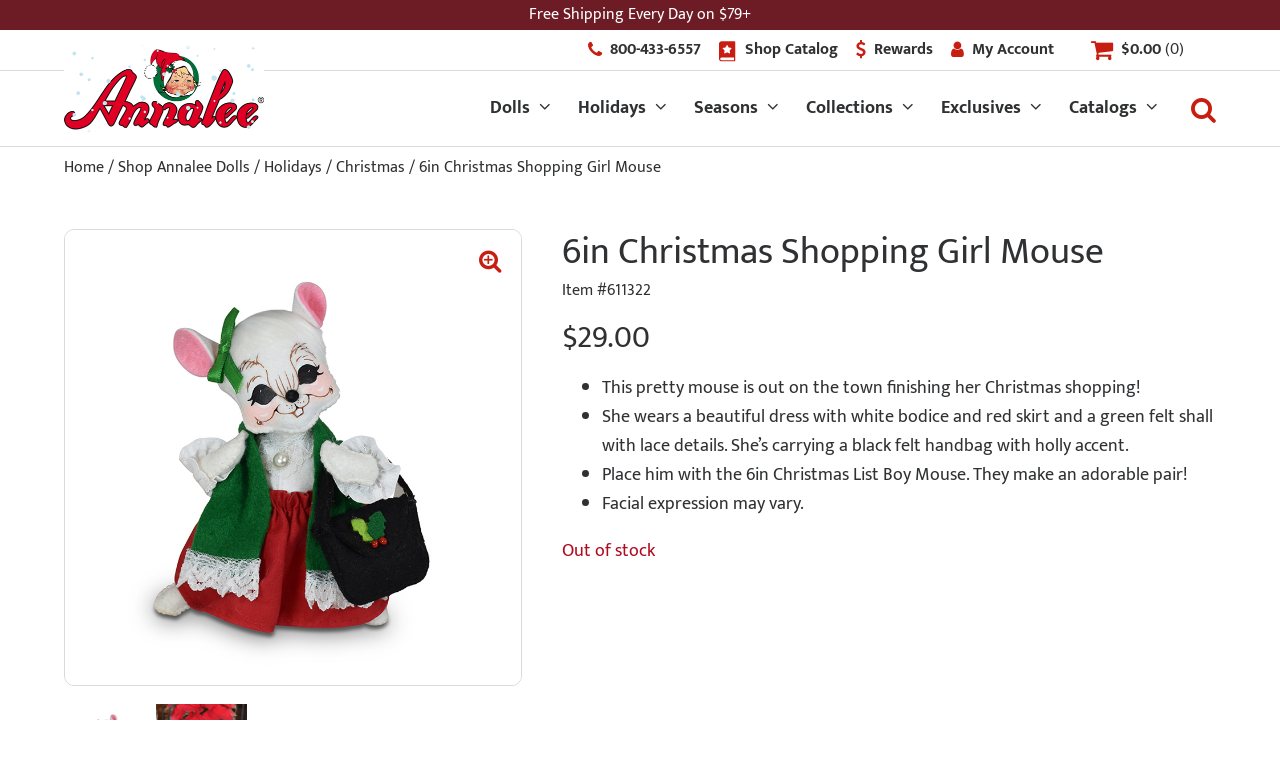

--- FILE ---
content_type: text/html; charset=UTF-8
request_url: https://annalee.com/wp-admin/admin-ajax.php
body_size: -591
content:
{"cart_contents":[]}

--- FILE ---
content_type: text/css
request_url: https://annalee.com/wp-content/plugins/woocommerce-gateway-firstdata/assets/css/blocks/wc-first-data-clover-credit-card-checkout-block.css?ver=5.2.9
body_size: -112
content:
.payment_method_first_data_clover_credit_card .wc-block-gateway-container label {
	position: static;
	margin: 0;
}
.payment_method_first_data_clover_credit_card .wc-block-gateway-container label.required:after {
    content:" *";
    color: red;
}
.payment_method_first_data_clover_credit_card.wc-block-card-elements {
	flex-wrap: wrap;
}
.payment_method_first_data_clover_credit_card .wc-block-gateway-container .wc-block-gateway-input {
	padding-right: .75em;
}
.payment_method_first_data_clover_credit_card .wc-block-gateway-container.wc-card-number-element {
	flex-grow: 0.5;
}
.payment_method_first_data_clover_credit_card .wc-card-postal-code-element {
	flex-basis: 9em;
}
.payment_method_first_data_clover_credit_card .wc-block-gateway-container.wc-card-number-element, .payment_method_first_data_clover_credit_card .wc-block-gateway-container.wc-card-street-address-element  {
	margin-bottom: 0;
}
.payment_method_first_data_clover_credit_card .wc-block-gateway-container.wc-card-cvc-element, .payment_method_first_data_clover_credit_card .wc-block-gateway-container.wc-card-expiry-element  {
	margin-left: 0px;
}
.is-mobile .payment_method_first_data_clover_credit_card .wc-block-gateway-container.wc-card-cvc-element, .is-mobile .payment_method_first_data_clover_credit_card .wc-block-gateway-container.wc-card-expiry-element {
	margin-left: 0;
	margin-right: 0;
}


--- FILE ---
content_type: text/css
request_url: https://annalee.com/wp-content/themes/_ftm/style.css?ver=25.06.04
body_size: 7149
content:
/*!
Theme Name: _ftm
Theme URI: 
Author: 
Author URI: 
Description: 
License URI: 
Text Domain: _ftm
Tags: 
*/
@font-face {
  font-family: 'ftm';
  src:
    url('fonts/ftm.ttf?e9qd3z') format('truetype'),
    url('fonts/ftm.woff?e9qd3z') format('woff'),
    url('fonts/ftm.svg?e9qd3z#ftm') format('svg');
  font-weight: normal;
  font-style: normal;
}

[class^="ftmicon-"], [class*=" ftmicon-"] {
  /* use !important to prevent issues with browser extensions that change fonts */
  font-family: 'ftm' !important;
  speak: none;
  font-style: normal;
  font-weight: normal;
  font-variant: normal;
  text-transform: none;
  line-height: 1;

  /* Better Font Rendering =========== */
  -webkit-font-smoothing: antialiased;
  -moz-osx-font-smoothing: grayscale;
}

.ftmicon-user:before {
  content: "\f007";
}
.ftmicon-search-plus:before {
  content: "\f00e";
}
.ftmicon-shopping-cart:before {
  content: "\f07a";
}
.ftmicon-dollar:before {
  content: "\f155";
}
.ftmicon-instagram:before {
  content: "\f16d";
}
.ftmicon-pinterest:before {
  content: "\f231";
}
.ftmicon-shopping-basket:before {
  content: "\f291";
}
.ftmicon-search:before {
  content: "\f002";
}
.ftmicon-email:before {
  content: "\f003";
}
.ftmicon-heart:before {
  content: "\f004";
}
.ftmicon-check:before {
  content: "\f00c";
}
.ftmicon-close:before {
  content: "\f00d";
}
.ftmicon-play-circle-o:before {
  content: "\f01d";
}
.ftmicon-phone:before {
  content: "\f095";
}
.ftmicon-twitter:before {
  content: "\f099";
}
.ftmicon-facebook:before {
  content: "\f09a";
}
.ftmicon-facebook-f:before {
  content: "\f09a";
}
.ftmicon-credit-card:before {
  content: "\f09d";
}
.ftmicon-linkedin:before {
  content: "\f0e1";
}
.ftmicon-angle-left:before {
  content: "\f104";
}
.ftmicon-angle-right:before {
  content: "\f105";
}
.ftmicon-angle-up:before {
  content: "\f106";
}
.ftmicon-angle-down:before {
  content: "\f107";
}
.ftmicon-mobile:before {
  content: "\f10b";
}
.ftmicon-mobile-phone:before {
  content: "\f10b";
}
.ftmicon-calendar:before {
  content: "\f133";
}
.ftmicon-youtube:before {
  content: "\f167";
}
.ftmicon-support:before {
  content: "\e904";
}
.ftmicon-first-tracks:before {
  content: "\e900";
}





/* CSS Variables - These may be overwritten by child theme */
:root {
	
	--max_width_text: 45em;
	--max_width_wide: 1200px;
	--max_width_article: 790px;
	
	/* Default vertical spacing unit is 16px */
	--space_unit: 1em;
	--space_xxxsmall: calc( 0.125 * var(--space_unit, 1em) ); /* 2px */
	--space_xxsmall: calc( 0.25 * var(--space_unit, 1em) );   /* 4px */
	--space_xsmall:   calc( 0.5 * var(--space_unit, 1em) );   /* 8px */
	--space_small:    calc( 0.75 * var(--space_unit, 1em) );  /* 12px */
	--space_normal:   var(--space_unit, 1em);                 /* 16px */
	--space_medium:   calc( 1.25 * var(--space_unit, 1em) );  /* 20px */
	--space_large:    calc( 1.5 * var(--space_unit, 1em) );   /* 24px */
	--space_xlarge:  calc( 2.5 * var(--space_unit, 1em) );    /* 40px */
	--space_xxlarge: calc( 4 * var(--space_unit, 1em) );      /* 64px */
	--space_xxxlarge: calc( 5.5 * var(--space_unit, 1em) );   /* 88px */
	
	/* Elastic gutters - These could be redifined if needed inside components */
	--gutter_width: 6.25%;
	
	--border_radius: 3px;
	
	/* This sort of thing seems useful... */
	--max_width_plus_gutters: calc( var(--max_width) + (var(--gutter_width) * 2) );
	
	
	/* Given a primary color, can we use vars to set up some default colors? */
	/* NOTE: This does not work in IE - see this: 
		https://caniuse.com/#search=calc
	*/
	/*
	--primary_hue: 185;
	--primary_saturation: 86%;
	--primary_lightness: 46%;
	
	--contrast_hue: calc( var(--primary_hue) + 180 );
	
	--darker_lightness: calc( var(--primary_lightness) - 10%);
	--lighter_lightness: calc( var(--primary_lightness) + 10%);
	
	
	--primary_color: hsla( var(--primary_hue), var(--primary_saturation), var(--primary_lightness), 1);
	--primary_color_darker: hsla( var(--primary_hue), var(--primary_saturation), var(--darker_lightness), 1);
	--primary_color_lighter: hsla( var(--primary_hue), var(--primary_saturation), var(--lighter_lightness), 1);
	
	--contrast_color: hsla( var(--contrast_hue), var(--primary_saturation), var(--primary_lightness), 1);
	--contrast_color_darker: hsla( var(--contrast_hue), var(--primary_saturation), var(--darker_lightness), 1);
	--contrast_color_lighter: hsla( var(--contrast_hue), var(--primary_saturation), var(--lighter_lightness), 1);
	*/
	
	/* Probably better to just define things simple */
	--primary_color_light: #1CE; /* light blue */
	--primary_color: #10ADED;    /* blue */
	--secondary_color: #BADA55;  /* light green */
	--contrast_color: #FB1;      /* yellow */
	--error_color: #B00B1E;      /* red */
	--success_color: #60DE55;    /* green */
	--notice_color: #FB1;
	
	/* 6-6-19 - let's take advantage of css color keywords: https://developer.mozilla.org/en-US/docs/Web/CSS/color_value */
	--color_success: green;
	--color_error: red;
	--color_notice: wheat;
	
	--gray_xxlight: #fafafa;
	--gray_xlight: #f8f8f8;
	--gray_light: #efefef;
	--gray: #ececec;
	--gray_dark: #ababab;  
	--gray_xdark: #666;
	
	--text_color: #1A1A1A;
	--heading_color: #111;
	
	--text_font: roboto;
	
	--link_color: var(--primary_color);
	--border_color: var(--gray_light);
	
	--button_text_color: #fff;
	
	--box_shadow: 0 2px 4px 0 rgba(0,0,0,0.08);
	
	
	
	--font_size_h1: 2rem;
	--font_size_h2: 1.5rem;
	--font_size_h3: 1.25rem;
	--font_size_h4: 1rem;


	
}


html {
	box-sizing: border-box;
}

*,
*:before,
*:after {
	/* Inherit box-sizing to make it easier to change the property for components that leverage other behavior; see https://css-tricks.com/inheriting-box-sizing-probably-slightly-better-best-practice/ */
	box-sizing: inherit;
}

body {
	min-width: 320px;
	font-family: var(--text_font, sans-serif);
	color: var(--text_color, inheirt);
}

h1,h2,h3,h4,h5,h6 {
	font-family: var(--heading_font, inherit);
	color: var(--heading_color, inherit);
	margin: 1rem 0;	
}



hr {
	background-color: var(--border_color);
	border: 0;
	height: 1px;
}

ul, ol {
	margin: var(--space_normal) 0;
}

ul {
	list-style: disc;
}

ol {
	list-style: decimal;
}

.menu,
.sub-menu {
	list-style: none;
	padding: 0;
	margin: 0;
}

/* Utility class - move? */
.menu.inline {
	margin: -0.5em;	
}
.menu.inline li {
	display: inline-block;
	margin: 0.5em;
}

li > ul,
li > ol {
	margin-bottom: 0;
	margin-left: 1.5em;
}

dl {
	margin: var(--space_normal) 0;	
}
dl dl {
	margin: 0;	
}
dt {
	font-weight: bold;
}

dd {
	margin: 0 0 0 1em;
}

dl.inline dt,
dl.inline dd {
	display: inline;
	margin: 0;	
}
dl.inline dd:after {
	content: '\A';
	white-space: pre;	
}


dl.spread dt {
	float: left;
	clear: both;	
}
dl.spread dd {
	float: right;	
}
dl.spread:after {
	content: '';
	display: table;
	clear: both;	
}

img {
	max-width: 100%;
	height: auto;
}

figure {
	margin: var(--space_normal) 0;
	/* Extra wide images within figure tags don't overflow the content area. */
}

/* Not inside galleries */
.gallery figure {
	margin: 0;
	box-sizing: border-box; /* For inside swiper galleries */	
}

table {
	margin: var(--space_normal) 0;
	width: 100%;
	height: auto;
}



.strong,
.bold {
	font-weight: bold;	
}

.bigger {
	font-size: 1.25em;	
}

.ajax-updating {
	opacity: 0.5;	
}


/*--------------------------------------------------------------
## Links
--------------------------------------------------------------*/
a {
	color: var(--link_color, royalblue);
}

a:visited {
	
}

a:hover, a:focus, a:active {
	
}

a:focus {
	outline: thin dotted;
}

a:hover, a:active {
	outline: 0;
}

button,
.button {
	text-decoration: none;
	display: inline-block;
	border-radius: var(--border_radius);
	padding: var(--space_xsmall) var(--space_small);
	background-color: var(--primary_color);
	color: inherit;
	line-height: inherit;
	color: var(--button_text_color);
	border: var(--space_xxsmall) solid rgba(0,0,0,0.125);	
}

button.ghost,
.button.ghost {
	background-color: transparent;
	color: inherit;
	border: 1px solid currentColor;	
}

button.white,
.button.white {
	background-color: white;
	color: var(--primary_color);	
}

button.accordion,
.button.accordion {
	background-color: transparent;
	color: inherit;
	border: 1px solid var(--border_color);
	width: 100%;
	text-align: left;
	display: flex;
	align-items: center;
	border-radius: var(--border_radius);	
}
button.accordion:after,
.button.accordion:after {
	font-family: 'ftm' !important;
	speak: none;
	font-style: normal;
	font-weight: normal;
	font-variant: normal;
	text-transform: none;
	line-height: 1;
	
	-webkit-font-smoothing: antialiased;
	-moz-osx-font-smoothing: grayscale;
	
	content: "\f107";
	margin-left: auto;
}
button.accordion.toggled:after,
.button.accordion.toggled:after {
	content: "\f106";
}


.angle-right {
	display: flex;
	align-items: center;
	text-decoration: none;
	/* color: inherit; /* Not sure about this, but seems right... Not the type of link to be used in content. */
}
.angle-right:after {
	font-family: 'ftm' !important;
	speak: none;
	font-style: normal;
	font-weight: normal;
	font-variant: normal;
	text-transform: none;
	line-height: 1;
	
	-webkit-font-smoothing: antialiased;
	-moz-osx-font-smoothing: grayscale;	
	
	content: "\f105";
	margin-left: 0.5rem;
}


.disabled, [disabled] {
	opacity: 0.5;	
}


.edit-link {
	float: right;
	margin: 0;	
}


/*--------------------------------------------------------------
## Utility class to use toggling elements
--------------------------------------------------------------*/
.toggles-element-container {
	position: relative;	
}
.toggles {
	transform-origin: top right;
	transition: transform 0.25s ease-out, opacity 0.25s ease-out 0.12s;	
}

.toggled-off {
	visibility: hidden;
	position: absolute;
	top: 100%;
	left: -9999em;
	transform: scale(0);
	opacity: 0;
}
.toggled-on {
	visibility: visible;
	position: static;
	transform: scale(1);
	opacity: 1;
}



/*--------------------------------------------------------------
## Pagination 
--------------------------------------------------------------*/
.ftm-posts-pagination-nav {
	margin: var(--space_xlarge) 0;
	padding: 0 var(--gutter_width);
}
.ftm-posts-pagination-nav-inner {
	max-width: var(--max_width_wide);
	margin: 0 auto;	
}
.ftm-posts-pagination {
	display: flex;
	justify-content: space-between;	
}
.ftm-posts-pagination a {
	text-decoration: none;
	color: inherit;	
}

/* WC Specific */
.wc-product-columns .ftm-posts-pagination-nav {
	padding: 0;
}

/*--------------------------------------------------------------
## Menus
--------------------------------------------------------------*/

/* NOTE: This will likely change */

.site-header-main {
	position: relative;	
}

.main-navigation .sub-menu {
	position: absolute;
	top: -9999em;
	left: -9999em;
}
.main-navigation li.toggled-on-load > .sub-menu,
.main-navigation li.toggled > .sub-menu {
	position: static;
}


/* Menu toggle button */
.menu-toggle {
	background: none;
	border: none;
	background-color: transparent; 
	border-radius: 0;
	position: absolute;
	top: 50%;
	right: var(--gutter_width);
	width: 32px;
	height: 32px;
	padding: 0 2px;
	transform: translateY(-50%);
	z-index: 12;
}
.menu-toggle-bar {
	display: block;
	height: 4px;
	margin: 4px 0;
	border-radius: 4px;
	background-color: var(--primary_color);	
	
	/*transition: 0.25s ease-out;*/
}
.toggled > .hamburger-middle {
	opacity: 0;
}
.toggled > .hamburger-top {
	transform: translateY(8px) rotate(-45deg);
}
.toggled > .hamburger-bottom {
	transform: translateY(-8px) rotate(45deg);
}


/* Main Navigation */
.mobile-menu {
	visibility: hidden;
	position: absolute;
	top: -9999em;
	left: -9999em;
	background-color: #fff;
	box-shadow: var(--box_shadow);
	width: 100%;
	padding: var(--space_large) 0;
	transform: scale(0);
	transform-origin: top right;
	transition: transform 0.25s ease-out;
	z-index: 10;
}
.mobile-menu.toggled {
	visibility: visible;
	top: 100%;
	left: auto;
	right: 0;
	transform: scale(1);	
}


.main-navigation li {
	padding: var(--space_small) var(--gutter_width);
	display: flex;
	flex-wrap: wrap;
	align-items: flex-start;
}
.main-navigation .menu > li.toggled {
	padding-bottom: 0;
}
.main-navigation .sub-menu-toggle {
	margin-left: auto;
	padding: 0;
	width: 30px;
	font-size: 1.25em;
	background-color: transparent;
	color: inherit;
	align-self: center;
}
.sub-menu-toggle:after {
	font-family: 'ftm' !important;
	speak: none;
	font-style: normal;
	font-weight: normal;
	font-variant: normal;
	text-transform: none;
	line-height: 1;
	-webkit-font-smoothing: antialiased;
	-moz-osx-font-smoothing: grayscale;
}
.sub-menu-toggle[aria-expanded="false"]:after {
	content: "\f107";
}
.sub-menu-toggle[aria-expanded="true"]:after {
	content: "\f106";
}
.main-navigation a:not(.button) {
	text-decoration: none;
	color: inherit;	
}
.menu-item-has-children > a {
	max-width: calc(100% - 50px);	
}

.main-navigation .sub-menu {
	width: 100%;
	visibility: hidden;
	transition: transform 0.25s ease-out;
	transform: scale(0);
	transform-origin: top right;	
}
.main-navigation .toggled-on-load > .sub-menu,
.main-navigation .toggled > .sub-menu {
	visibility: visible;
	transform: scale(1);
}
.main-navigation .sub-menu li {
	padding-right: 0;	
}


/*--------------------------------------------------------------
# Site Notices
--------------------------------------------------------------*/

/*
.ft-notice-bar {
	background-color: var(--contrast_color);
	padding: 0 var(--gutter_width);	
}

.ft-notice-bar-inner {
	display: flex;
	flex-direction: row-reverse;
	max-width: var(--max_text_width);
	margin: 0 auto;
}
*/

/*--------------------------------------------------------------
# Content
--------------------------------------------------------------*/
.entry-header,
.entry-content,
.entry-footer {
	padding: 0 var(--gutter_width);
	margin: var(--space_normal) auto;
}

.entry-header-wrapper,
.entry-content-wrapper,
.entry-footer-wrapper {
	width: 100%;
	max-width: var(--max_width_article);
	margin: auto;
}

.blog .entry-header-wrapper,
.archive .entry-header-wrapper {
	max-width: var(--max_width_wide);	
}


/* Posts / Comment Navs */
.site-main .comment-navigation, 
.site-main .posts-navigation, 
.site-main .post-navigation {
	margin: 0 1em; 
	overflow: hidden; /* Test this - does it contain the floats? */
}
.comment-navigation .nav-previous,
.posts-navigation .nav-previous,
.post-navigation .nav-previous {
	float: left;
	width: 20%;
}
.comment-navigation .nav-next,
.posts-navigation .nav-next,
.post-navigation .nav-next {
	float: right;
	text-align: right;
	width: 20%;
}


/*--------------------------------------------------------------
# Widgets
--------------------------------------------------------------*/

.site-aside {
	padding: 0 var(--gutter_width);	
}

.widget {
	margin: var(--space_large), auto;
}

.widget select {
	max-width: 100%;
}





/*--------------------------------------------------------------
# Forms
--------------------------------------------------------------*/

/*--------------------------------------------------------------
# Navigation
--------------------------------------------------------------*/







/*--------------------------------------------------------------
# Alignments
--------------------------------------------------------------*/
.alignleft {
	display: inline;
	float: left;
	margin-right: 1.5em;
	max-width: 50%;
}

.alignright {
	display: inline;
	float: right;
	margin-left: 1.5em;
	max-width: 50%;
}

.aligncenter {
	clear: both;
	display: block;
	margin-left: auto;
	margin-right: auto;
}




/*--------------------------------------------------------------
# Clearings
--------------------------------------------------------------*/
/*
.clear:before,
.clear:after,
.entry-content:before,
.entry-content:after,
.comment-content:before,
.comment-content:after,
.site-header:before,
.site-header:after,
.site-content:before,
.site-content:after,
.site-footer:before,
.site-footer:after {
	content: "";
	display: table;
	table-layout: fixed;
}

.clear:after,
.entry-content:after,
.comment-content:after,
.site-header:after,
.site-content:after,
.site-footer:after {
	clear: both;
}
*/

.entry-content:after,
.entry-footer:after {
	content: '';
	display: table;
	clear: both;
}




/*--------------------------------------------------------------
## Posts and pages
--------------------------------------------------------------*/
.sticky {
	display: block;
}

/*
.hentry {
	margin: 0 0 1.5em;
}
*/
/*
.updated:not(.published) {
	display: none;
}
*/

.page-links {
	clear: both;
}









/* Featured images get there own styling, eventually they might be wider than the rest of the content */
.single-post-featured-image {
	margin: var(--space_large) auto;
	padding: 0 var(--gutter_width);
	
	max-width: calc( var(--max_width_article) + (var(--gutter_width) * 2) );
}




/* Post sharing menus */

.ftm-post-share {
	margin: var(--space_normal) 0
}
article > .ftm-post-share {
	--max_width: var(--max_width_article);
	padding: 0 var(--gutter_width);
	max-width: calc( var(--max_width_article) + (var(--gutter_width) * 2) );
	margin-left: auto;
	margin-right: auto;
}
.ftm-post-share-heading {
	margin: 0;
}
.ftm-post-share a {
	display: block;
	line-height: 1;
	text-decoration: none;
	font-size: 1.25em;
	color: inherit;
}


/* Color links with their brand colors? This should probably be easily overridden or put in child theme */
.post-share-facebook {
	color: #2d448b;	
}
.post-share-twitter {
	color: #21a7f3;	
}
.post-share-linkedin {
	color: #1364a8;	
}
.post-share-google-plus {
	color: #c53022;	
}
/* More? */




/*--------------------------------------------------------------
## Comments
--------------------------------------------------------------*/

.comments-area {
	margin: 0 20px; 	
}

.comment-content a {
	word-wrap: break-word;
}

.bypostauthor {
	display: block;
}


/*--------------------------------------------------------------
## Archives
--------------------------------------------------------------*/

.archive-filters {
	padding: 0 var(--gutter_width);
	margin: var(--space_normal) auto;	
}

.archive-posts-wrapper {
	padding: 0 var(--gutter_width);	
}
.archive-posts-inner {
	max-width: var(--max_width_wide);
	margin-left: auto;
	margin-right: auto;		
}
.archive-posts {
	display: grid;
	grid-template-columns: repeat(1, 1fr);
  	grid-gap: var(--space_xlarge);
}





/*--------------------------------------------------------------
# Media
--------------------------------------------------------------*/
.page-content .wp-smiley,
.entry-content .wp-smiley,
.comment-content .wp-smiley {
	border: none;
	margin-bottom: 0;
	margin-top: 0;
	padding: 0;
}

/* Make sure embeds and iframes fit their containers. */
embed,
iframe,
object {
	max-width: 100%;
}



/*--------------------------------------------------------------
## Captions
--------------------------------------------------------------*/
.wp-caption {
	max-width: 100%;
}
.wp-caption img[class*="wp-image-"] {
	display: block;
	margin-left: auto;
	margin-right: auto;
}
.wp-caption-text {
	margin: 0.8075em 0;
}


/*--------------------------------------------------------------
## Galleries
--------------------------------------------------------------*/


/* 6-3-19 - wp default gallery styles - These all need to be updated/changed */

.gallery {
	margin-bottom: 1.5em;
}
.gallery-item {
	display: inline-block;
	text-align: center;
	vertical-align: top;
	width: 100%;
}
.gallery-columns-2 .gallery-item {
	max-width: 50%;
}
.gallery-columns-3 .gallery-item {
	max-width: 33.33%;
}
.gallery-columns-4 .gallery-item {
	max-width: 25%;
}
.gallery-columns-5 .gallery-item {
	max-width: 20%;
}
.gallery-columns-6 .gallery-item {
	max-width: 16.66%;
}
.gallery-columns-7 .gallery-item {
	max-width: 14.28%;
}
.gallery-columns-8 .gallery-item {
	max-width: 12.5%;
}
.gallery-columns-9 .gallery-item {
	max-width: 11.11%;
}
.gallery-caption {
	display: block;
}


/* 6-3-19 - Added layout options to WP Gallery shortcode / functions */

/* Slider layout */
/* TODO: Remove this once the above styles get refactored */
.gallery.gallery-layout-slider {
	margin: 0;	
}

/* This maybe should exist in child theme? */
.ftm-gallery-slider-nav {
	display: flex;
	align-items: center;
	justify-content: center;	
}

/* Need to override some default swiper css */
.ftm-gallery-slider-nav .slider-pagination {
	width: auto;
	margin: 0 var(--space_large);	
}

.ftm-gallery-slider-nav .slider-button-prev,
.ftm-gallery-slider-nav .slider-button-next {
	color: var(--primarry_color);
	font-size: 1.125em;	
}







/*--------------------------------------------------------------
# Site Notices
--------------------------------------------------------------*/
.site-notice-remove {
	text-decoration: none;	
}
.site-notice.top {
	position: relative;
}
.site-notice.top .page-section {
	padding: 0;
	margin: 0;
}
.site-notice.top .site-notice-remove {
	position: absolute;
	top: var(--space_normal);
	right: var(--gutter_width);
	color: white;
}


.site-notice.top .simple-callout-inner {
	max-width: none;
	border-radius: 0;
	padding-top: var(--space_small);
	padding-bottom: var(--space_small);	
}

.site-notice.top .simple-callout-inner p {
	margin-top: var(--space_small);
	margin-bottom: 0;	
}





/*--------------------------------------------------------------
## Swiper
--------------------------------------------------------------*/
/* Swiper doesn't seem to apply styles corectly when doing fade and loop (2-27-19 swiper version:4.4.2) */
/* Styles are inline-applied to elements - but everything gets opacity 1 so you see inactive slides under the active one :( */
.swiper-container-fade .swiper-slide {
	opacity: 0 !important;
}
.swiper-container-fade .swiper-slide-active {
	opacity: 1 !important;
}



/*--------------------------------------------------------------
## Site Footer
--------------------------------------------------------------*/
.site-footer {
	margin-top: var(--space_xlarge);	
}
























/*--------------------------------------------------------------
# Accessibility
--------------------------------------------------------------*/
/* Text meant only for screen readers. */
.screen-reader-text {
	border: 0;
	clip: rect(1px, 1px, 1px, 1px);
	clip-path: inset(50%);
	height: 1px;
	margin: -1px;
	overflow: hidden;
	padding: 0;
	position: absolute !important;
	width: 1px;
	word-wrap: normal !important; /* Many screen reader and browser combinations announce broken words as they would appear visually. */
}

.screen-reader-text:focus {
	background-color: #f1f1f1;
	border-radius: 3px;
	box-shadow: 0 0 2px 2px rgba(0, 0, 0, 0.6);
	clip: auto !important;
	clip-path: none;
	color: #21759b;
	display: block;
	font-size: 14px;
	font-size: 0.875rem;
	font-weight: bold;
	height: auto;
	left: 5px;
	line-height: normal;
	padding: 15px 23px 14px;
	text-decoration: none;
	top: 5px;
	width: auto;
	z-index: 100000;
	/* Above WP toolbar. */
}

/* Do not show the outline on the skip link target. */
#content[tabindex="-1"]:focus {
	outline: 0;
}















/* Following taken from HTML5 boilerplate template: https://github.com/h5bp/html5-boilerplate/blob/master/dist/css/main.css */

/* ==========================================================================
   EXAMPLE Media Queries for Responsive Design.
   These examples override the primary ('mobile first') styles.
   Modify as content requires.
   ========================================================================== */

@media only screen and (min-width: 35em) {
    /* Style adjustments for viewports that meet the condition */
}

@media print,
       (-webkit-min-device-pixel-ratio: 1.25),
       (min-resolution: 1.25dppx),
       (min-resolution: 120dpi) {
    /* Style adjustments for high resolution devices */
}

 
/* ==========================================================================
   Print styles.
   Inlined to avoid the additional HTTP request:
   https://www.phpied.com/delay-loading-your-print-css/
   ========================================================================== */

@media print {
    *,
    *:before,
    *:after {
        background: transparent !important;
        color: #000 !important; /* Black prints faster */
        -webkit-box-shadow: none !important;
        box-shadow: none !important;
        text-shadow: none !important;
    }

    a,
    a:visited {
        text-decoration: underline;
    }

    a[href]:after {
        content: " (" attr(href) ")";
    }

    abbr[title]:after {
        content: " (" attr(title) ")";
    }

    /*
     * Don't show links that are fragment identifiers,
     * or use the `javascript:` pseudo protocol
     */

    a[href^="#"]:after,
    a[href^="javascript:"]:after {
        content: "";
    }

    pre {
        white-space: pre-wrap !important;
    }
    pre,
    blockquote {
        border: 1px solid #999;
        page-break-inside: avoid;
    }

    /*
     * Printing Tables:
     * http://css-discuss.incutio.com/wiki/Printing_Tables
     */

    thead {
        display: table-header-group;
    }

    tr,
    img {
        page-break-inside: avoid;
    }

    p,
    h2,
    h3 {
        orphans: 3;
        widows: 3;
    }

    h2,
    h3 {
        page-break-after: avoid;
    }
}







--- FILE ---
content_type: application/x-javascript
request_url: https://annalee.com/wp-content/themes/_ftm/js/main.js?ver=25.06.04
body_size: 19664
content:
/**
 * The main js file for this theme
 *
 */
(function($){
	
	// Do stuff on doc ready
	$(document).ready(function() {
		
		console.log('Document is ready :) '+ $.now() );
		
		
		do_responsive_iframes();
		
		// Cart update buttons are in each cart product row but only show once the quantity is changed
		//do_cart_update_buttons();
		
		// Some widgets have collapsing sections (Product Categories & Filters)
		do_collapsing_widgets();
		
		// Gots accordions?
		do_accordions();
		
		// Gots anchor links?
		//do_anchor_links_smooth_scroll();
		
		// validate gravity forms 
		gforms_live_field_validation();
		
		// Gots content showing in popups?
		do_ft_popups();
		
		// Need to set cookies from links?
		//do_ft_link_cookies();
		// NOTE: This is disabled because this function does not exist below, instead cookis can be set if link has certain class
		
		// Doing ajax form submits?
		//do_ft_ajax_filters();
		
		ajaxify_wc_layered_nav();
		
		do_add_ids_to_submenus();
		
		do_toggle_buttons();
		
		shop_the_image_links();
		
		fix_free_gift_select();
		
		al_min_amount_cart_notices();
		
		ft_wc_checkout_account_check();
		do_tab_buttons();
		
		do_minicart_quantity_adjusts();
		
		
	});
	
	
	
	function ft_wc_checkout_account_check() {
		
		//console.log( _ftm_localized_vars );
		
		//console.log('cac start :) '+ $.now() );
		
		// This holds all the content changes to the forms and is only added on the checkout page
		var checkout_user_check = _ftm_localized_vars.checkout_user_check;
		
		if( typeof(checkout_user_check) == 'undefined' )
			return;
		
		// 4-20-20 - Designed to trigger on this. Could trigger on email field blur?
		//var $place_order_button = $('#place_order');
		
		
		
		// Create custom login form to use in popup
		var $woocommerce_form_login = $('.woocommerce-form-login'),
			$login_form_fields = $woocommerce_form_login.children('.form-row').clone(true),
			$login_username_field = $login_form_fields.find('#username'),
			$login_remember_field = $login_form_fields.find('#rememberme'),
			$login_lost_password_link = $woocommerce_form_login.children('.lost_password').clone(),
			$login_redirect_input = $woocommerce_form_login.children('input[name="redirect"]').clone();
		
		
		//console.log($woocommerce_form_login);
		
		
		// Hide the username field 
		$login_username_field.parent('.form-row').addClass('hidden');
		
		// Hide the "remember me" checkbox
		$login_remember_field.parent('label').addClass('hidden');
		
		// Change the value on the hidden redirect input				
		$login_redirect_input.val('https://annalee.com/checkout/');
		
		// Create our cancel link
		var $login_cancel = $('<a />', {
						'href': '#',
						'class': 'button ghost usercheck-cancel',
						'text': checkout_user_check.has_account.step_one.reject_text,
					});
					/*
					.on('click', '.login-cancel', function(e){
						e.preventDefault();
						
						// Need to close the popup and Prevent this from happening again
						$('body').removeClass('has-overlay has-ft-popup').addClass('no-checkout-user-check');
						$('.ft-popup').addClass('hidden');
						
						// Submit the checkout form
						//$place_order_button.trigger('click', true);
						
					});
					*/
					
		// Create our new form
		var $login_form = $('<form />', {
						'method': 'post',
						'class': 'al-checkout-login-form',
					});
		
		// Add the content from the settings			
		$login_form.append(checkout_user_check.has_account.step_one.content);
		
		// Add the form fields
		$login_form.append($login_form_fields);
		
		// Add the cancel link
		$login_form.append($login_cancel);
		
		// Add the password reset link
		$login_form.append($login_lost_password_link);
		
		// Add the hidden redirect input 
		$login_form.append($login_redirect_input);
		
		// Remove the original form from the document (duplicate ids)
		//$woocommerce_form_login.remove();
		
		
		// Create custom registration form to use in popup
		var $woocommerce_form_register = $('.woocommerce-form-register'),
			$register_form_fields = $woocommerce_form_register.children().clone(true),
			$register_username_field = $register_form_fields.find('#reg_email'),
			$register_password_field = $register_form_fields.find('#reg_password');
		
		// Hide the default text in template override
		$('.al-wc-register-form-text').addClass('hidden');
		
		// Hide the username field 
		$register_username_field.parent('.form-row').addClass('hidden');
		
		// Add attributes to password field 
		$register_password_field.attr({
					'required': 'required',
				});
		
		// Create our cancel link
		var $cancel = $('<a />', {
						'href': '#',
						'class': 'button ghost usercheck-cancel',
						'text': checkout_user_check.no_account.step_one.reject_text,
					});
					/*
					.on('click', '.register-cancel', function(e){
						e.preventDefault();
						
						// Need to close the popup and Prevent this from happening again
						$('body').removeClass('has-overlay has-ft-popup').addClass('no-checkout-user-check');
						$('.ft-popup').addClass('hidden');
						
						// Submit the checkout form
						//$place_order_button.trigger('click', true);
						
					});
					*/
		// Create our new form
		var $register_form = $('<form />', {
						'method': 'post',
						'class': 'al-checkout-register-form register',
					});
		
		// Add the content from the settings			
		$register_form.append(checkout_user_check.no_account.step_one.content);
		
		// Add the form fields
		$register_form.append($register_form_fields);
		
		// Add the cancel link
		$register_form.append($cancel);

		// Remove the original form from the document (duplicate ids)
		// $woocommerce_form_register.find('[id]').remove();
		
		//wc_password_strength_meter.init();
		
		// We'll just need to adjust a class on this when submitting
		var $wc_checkout_form = $('form.woocommerce-checkout');
		
		// Popups on this page are styled different than rest of site?
		// $('.ft-popup').addClass('checkout-user-check');
		
		
		$('#billing_email').off('blur').on('blur', (function(e, submit){
			
			// Bail if user is already logged in or this was triggered with submit param
			if( $('body').hasClass('logged-in') || $('body').hasClass('no-checkout-user-check') || typeof(submit) !== 'undefined' )
				return true;
			
			
			var email = $(this).val(),
				this_id = $(this).attr('id');
			
			
			var data = {
				action: 'ft_wc_checkout_get_user',
				email: email,
			};
			
			$.ajax({
				type: 'POST',
				url: _ftm_localized_vars.ajax_url,
				data: data,
				beforeSend: function(data){
					// Do something to indicate to user something is happening
					$wc_checkout_form.addClass('ajax-updating');
				},
				success: function(response){
					
					//console.log(response);
					
					// Popups on this page are styled different than rest of site?
					$('.ft-popup').addClass('checkout-user-check');
					$('.ft-popup-content').removeClass('custom-upsell');
					
					$wc_checkout_form.removeClass('ajax-updating');
					
					// The PHP function returns either the WC_User object or text string 'false'.
					if(response == 'false') {

						// No user found for this email
						// $place_order_button.trigger('click', true);
						// Fill in the username/email field
						$register_username_field.val(email);
						
						// Put the login form into the popup and show it
						$('.ft-popup-html').html($register_form);
						activate_ft_popup(this_id);
						
					} else {
						
						// Found a user for this email
						
						// Fill in the username/email field
						$login_username_field.val(email);
						
						// Put the login form into the popup and show it
						$('.ft-popup-html').html($login_form);
						activate_ft_popup(this_id);
					
					}
					
				},
				error: function(response){
					
					$wc_checkout_form.removeClass('ajax-updating');
					
					$('.ft-popup').removeClass('checkout-user-check');
					
					console.log('Error: ');
					console.log(response);
				}
			});
			
			
		}));
		
		
		$('#ft-popup').on('click', '.usercheck-cancel', function(e){
			e.preventDefault();
			
			// Need to close the popup and Prevent this from happening again
			$('body').removeClass('has-overlay has-ft-popup').addClass('no-checkout-user-check');
			$('.ft-popup').addClass('hidden');
			
		});
		
		
		
		// Main handler
		/*
		$place_order_button.on('click', (function(e, submit){
		
			
			// Bail if user is already logged in or this was triggered with submit param
			if( $('body').hasClass('logged-in') || $('body').hasClass('no-checkout-user-check') || typeof(submit) !== 'undefined' )
				return true;
			
			e.preventDefault();
			
			// Used when popup is triggered to return here if closed
			var this_id = $(this).attr('id');
			
			// Get email field value to check for existing user
			var email = $('#billing_email').val();
			
			// No email entered? We can just bail to get the normal WC error
			if(!email.length)
				$place_order_button.trigger('click', true);
			
			
			//Made it this far? Use an ajax function to find user
			var data = {
				action: 'ft_wc_checkout_get_user',
				email: email,
			};
			
			$.ajax({
				type: 'POST',
				url: _ftm_localized_vars.ajax_url,
				data: data,
				beforeSend: function(data){
					// Do something to indicate to user something is happening
					$wc_checkout_form.addClass('ajax-updating');
				},
				success: function(response){
					
					console.log(response);
					
					$wc_checkout_form.removeClass('ajax-updating');
					
					// The PHP function returns either the WC_User object or text string 'false'.
					if(response == 'false') {

						// No user found for this email
						// $place_order_button.trigger('click', true);
						// Fill in the username/email field
						$register_username_field.val(email);
						
						// Put the login form into the popup and show it
						$('.ft-popup-html').html($register_form);
						activate_ft_popup(this_id);
						
					} else {
						
						// Found a user for this email
						
						// Fill in the username/email field
						$login_username_field.val(email);
						
						// Put the login form into the popup and show it
						$('.ft-popup-html').html($login_form);
						activate_ft_popup(this_id);
					
					}
					
				},
				error: function(response){
					
					$wc_checkout_form.removeClass('ajax-updating');
					
					console.log('Error: ');
					console.log(response);
				}
			});
		
		console.log('cac end :) '+ $.now() );	
			
		}));
			
			*/
	}
	
	
	$( document.body ).on('updated_cart_totals init_checkout updated_checkout', function() {
		//console.log('updated_cart_totals init_checkout updated_checkout');
		fix_free_gift_select();
		
		ft_wc_checkout_account_check();
		
	});
	
	
	function fix_free_gift_select(){
		
		$('.wjecf-fragment-cart-select-free-product li').each(function(index, element) {
			
			var $input = $(this).children('input'),
				$img = $(this).children('img');
		
			$img.on( 'click', (function(){
				
				var $input = $(this).siblings('input');
				$input.trigger('click');
			
        	}));
			
			$input.on( 'click', (function(){
				
				$('button[name="update_cart"]').removeAttr('disabled');
				
			}));
			
		});
		
		
		// Also need to do the same thing for the Please choose your free gift: sections in the cart :(
		$wjecf_select_free_products_td = $('.wjecf-select-free-products');
		
		if( $wjecf_select_free_products_td.length ){
			$wjecf_select_free_products_td.each(function(index, element) {
				
				var $els = $(this).children();
				var els_processed = [];
				
				//console.log('els', $els);
				
				$els.each(function(index, element) {
					
					if(els_processed.includes(element)){
						$this.remove();
					} else {
						els_processed.push(element);
					}
					
				});
				
			});
		}
		
		
			
	}
	
	// Do stuff on doc ready
	$(window).load(function() {
		
		console.log('Window is loaded :) '+ $.now() );
		
		
	});
	
	
	/**
	 * Update WC Ajax Add-to-cart links when items are added
	 *
	 */
	$('body').on( 'added_to_cart', function(e, fragments, hash, $button){
		 
		// We only run this on custom add-to-cart links that have certain attributes
		if( !$button.attr('data-quantity-in-cart') )
			return;
		
		//console.log(e, 'test');	
		//console.log(fragments, 'fragments');
		//console.log(hash, 'hash');
		//console.log($button, '$button');
		
		var already_in_cart = $button.attr('data-quantity-in-cart'),
			new_already_in_cart = parseInt(already_in_cart) + 1, 
			already_in_cart_text = $button.attr('data-already-in-cart-text'),
			new_already_in_cart_text = already_in_cart_text.replace(already_in_cart, new_already_in_cart);
		
		$button.attr('data-quantity-in-cart', new_already_in_cart);
		$button.attr('data-already-in-cart-text', new_already_in_cart_text);
		
	});
	
	/**
	 * Update WC Ajax Add-to-cart links when items are removed
	 *
	 */
	$('body').on( 'removed_from_cart', function(e, fragments, hash, $button){
		 
		// We only run this on custom remove_from_cart_button links
		if( !$button.hasClass('remove_from_cart_button') )
			return;
		
		//console.log(e, 'test');	
		//console.log(fragments, 'fragments');
		//console.log(hash, 'hash');
		console.log($button, '$button');
		
		var product_id = $button.attr('data-product_id');
		al_update_add_to_cart_button(product_id, '0');
		
	});
	
	
	
	/**
	 * Update Offers count when cart is updated
	 *
	 */
	function al_update_offers_count(){
		
		var $count_el = $('#offers-button-count'),
			$notices = $('#tab-offers .page-section'),
			$offers = $('#tab-offers .al-free-gift-notice'),
			count = $count_el.text();
		
		count = $notices.length + $offers.length;
		$count_el.text(count);
		
	}
	$(window).on( 'load', al_update_offers_count);
	$(document.body).on( 'wc_fragments_loaded wc_fragments_refreshed', function(){
		
		al_update_offers_count();
		$('.al-empty-minicart-content').remove();
		
	});
	
	//$(document.body).on( 'wc_fragments_loaded added_to_cart removed_from_cart', function(e){
	/*
	$(document.body).on( 'wc_fragments_loaded wc_fragments_refreshed', function(e){
		
		var $count_el = $('#offers-button-count'),
			$notices = $('#tab-offers .page-section'),
			$offers = $('#tab-offers .al-free-gift-notice'),
			count = $count_el.text();
		
		//console.log($count_el);
		//console.log($notices, 'notices');
		//console.log($offers, 'offers');
		//console.log(e);
		
		count = $notices.length + $offers.length;
		
		//console.log(count);

		$count_el.text(count);
		
	});
	*/
	
	
	
	
	
	
	
	/**
	 * Add id attributes to wp sub-menus
	 * This could be accomplished through PHP but requires a custom nav_walker class.
	 * This seems ok for now
	 *
	 */
	function do_add_ids_to_submenus(){
		
		var $toggle_button = $('[class$="sub-menu-toggle"]');
		
		$toggle_button.each(function(index, element) {
            
			var $this = $(this),
				$submenu = $this.next('ul'),
				$parent_li = $this.parent('li'),
				parent_id = $parent_li.attr('id'),
				new_id = 'submenu-for-'+parent_id;
			
			$this.attr('aria-controls', new_id);
			
			$submenu.attr('id', new_id);
			
			// These might load in an already toggled state which we might be hiding at larger screen sizes
			if( $this.hasClass('toggled-on-load') ){
				if( $submenu.css('visibility') == 'hidden' ){
					$this.attr('aria-expanded', 'false');
				}
			}
			
			// If the previous link is not actually a link it should click the button
			var $prev_link = $this.prev('a');
			
			if( $prev_link.attr('href') == '#' ){
				$prev_link.on('click', (function(e){
					e.preventDefault();
					$this.click().focus();
				}));
			}
			
        });
			
	}
	
	
	/*
	// Handle the toggle buttons in the site-header
	// Or any toggle button anywhere :)
	var toggle_button_handler = function(e){

			var $this = $(this),
				aria_controls = $this.attr('aria-controls'),
				aria_expanded = $this.attr('aria-expanded'),
				data_toggled_on_text = $this.attr('data-toggled-on-text'),
				data_toggled_off_text = $this.attr('data-toggled-off-text'),
				$parent = $this.parent(),
				$target = $('#'+aria_controls);

			//console.log($this);

			// Bail if no target element exists
			if( !$target.length ) {
				console.log('No Target:');
				console.log($target);
				return true;
			}

			e.preventDefault();

			// Handle switching states
			if( aria_expanded == 'true' ){
				//state changing from open to closed ;)
				$this.removeClass('toggled toggled-on-load');
				$target.removeClass('toggled toggled-on-load toggled-on').addClass('toggled-off');
				$parent.removeClass('toggled toggled-on-load');
				$this.attr('aria-expanded', 'false');
				if(data_toggled_off_text){
					$this.html(data_toggled_off_text);
				}
			} else {
				//state changing from closed to open ;)
				$this.removeClass('toggled-on-load');
				$this.addClass('toggled');

				$target.removeClass('toggled-on-load toggled-off');
				$target.addClass('toggled toggled-on');

				$parent.removeClass('toggled-on-load');
				$parent.addClass('toggled');

				$this.attr('aria-expanded', 'true');
				if(data_toggled_on_text){
					$this.html(data_toggled_on_text);
				}
			}

		}

	function do_toggle_buttons(){

		var $toggle_button = $('[class$="-toggle"]');
		$toggle_button.off('click', toggle_button_handler).on( 'click', toggle_button_handler );

	}

	$(document.body).on('updated_cart_totals', function(){

		// Reapply the above function if the cart gets updated through ajax
    	do_toggle_buttons();

	});
	*/


	// Handle the toggle buttons in the site-header
	// Or any toggle button anywhere :)
	var toggle_button_handler = function(e){

			var $this = $(this),
				aria_controls = $this.attr('aria-controls'),
				aria_expanded = $this.attr('aria-expanded'),
				data_toggled_on_text = $this.attr('data-toggled-on-text'),
				data_toggled_off_text = $this.attr('data-toggled-off-text'),
				data_shift_focus = $this.attr('data-shift-focus'),
				$parent = $this.parent(),
				$parents = $this.parents('.site-header, .site-main, .site-footer'),
				$target = $('#'+aria_controls),
				$others = $('[aria-controls="'+aria_controls+'"]').not($this);



			// Bail if no target element exists - must have some other handler
			if( !$target.length ) {

				// Toggle a generic class for styling before we bail (e.g. wc showcoupon toggle at checkout)
				$this.toggleClass('toggled-no-target');

				//console.log('No Target: ', $target);
				return true;
			}

			e.preventDefault();

			// Handle switching states
			if( aria_expanded == 'true' ){
				//state changing from open to closed ;)
				$this.removeClass('toggled toggled-on-load');
				$others.removeClass('toggled toggled-on-load');
				$target.removeClass('toggled toggled-on-load toggled-on').addClass('toggled-off');
				$parent.removeClass('toggled toggled-on-load');
				$this.attr('aria-expanded', 'false');
				$others.attr('aria-expanded', 'false');
				if(data_toggled_off_text){
					$this.html(data_toggled_off_text);
					//$others.html(data_toggled_off_text);
				}
			} else {
				//state changing from closed to open ;)
				$this.removeClass('toggled-on-load');
				$this.addClass('toggled');
				$others.removeClass('toggled-on-load');
				$others.addClass('toggled');

				$target.removeClass('toggled-on-load toggled-off');
				$target.addClass('toggled toggled-on');

				// If the target contains a form we should move focus to the first field
				// 7-8-19 This was put in place mostly for search form in header but should be able to work for any form. Needs testing...
				// 9-19-19 If the search form is part of the mobile menu, we shouldn't move focus
				if( $target.find('form').length ){

					//console.log( $target.find('input') );
					var this_class = $this.attr('class');
					// Only do this for search-toggle buttons
					if( this_class.indexOf('search') !== -1 )
						$target.find('input').first().focus();
				}

				$parent.removeClass('toggled-on-load');
				//$parent.addClass('toggle-parent');
				$parent.addClass('toggled');

				$this.attr('aria-expanded', 'true');
				$others.attr('aria-expanded', 'true');

				if(data_toggled_on_text){
					$this.html(data_toggled_on_text);
					//$others.html(data_toggled_on_text);
				}

				if(data_shift_focus){
					var $data_shift_focus = $this.parent().find( $(''+data_shift_focus+'') );
					$data_shift_focus.trigger('focus');
				}

				if( aria_controls.indexOf('woocommerce-layered-nav') !== false ){
					// This is a widget toggle
					// Close other widget toggles?
					// 11-3-20 - That was pretty foley specific. Most sites don't need this.
					// Again, this is something that could be controled through ftm_localized_vars (which should probably be it's own object?)
					//$('.widget-toggle[aria-expanded="true"]').not($this).click();

				}

				if( aria_controls.indexOf('submenu-for-menu-item-') !== false ){
					// This is a submenu
					// Close other submenu toggles?
					$this.parent('li').siblings('li').children('.sub-menu-toggle[aria-expanded="true"]').click();

				}


				// Close other open accordion sections?
				// 3-4-22 - This should be left up to accordion settings
				/*
				if( $this.hasClass('accordion-toggle') ){

					var $accordion_wrapper = $this.closest('.auto-accordion'),
						$active_accordion_toggle = $accordion_wrapper.find('.auto-accordion-item .accordion-toggle.toggled').not($this);

					$active_accordion_toggle.click();
				}
				*/

			}

			// 7-26-22 - Added this - should be easier to deal with
			var params = {
					'button' : $this,
					'controls' : aria_controls,
					'expanded' : $this.attr('aria-expanded'),
					'toggled_on_text' : data_toggled_on_text,
					'toggled_off_text' : data_toggled_off_text,
					'shift_focus' : data_shift_focus,
					'parent' : $parent,
					'parents' : $parents,
					'target' : $target,
					'others' : $others,
				};

			$(document.body).trigger('toggle_button_handler', params);

		}

	function do_toggle_buttons(){

		var $toggle_button = $('[class*="-toggle"]');
		$toggle_button.off('click', toggle_button_handler).on( 'click', toggle_button_handler );

	}

	
	
	var tab_button_handler = function(e){

			var $this = $(this),
				aria_controls = $this.attr('aria-controls'),
				aria_expanded = $this.attr('aria-expanded'),
				$button_list = $this.parents('.tabs-menu'),
				$other_open = $button_list.find('.tab-button[aria-expanded="true"]').not($this),
				other_open_aria_controls = $other_open.attr('aria-controls'),
				$other_open_target = $('#'+other_open_aria_controls),
				$target = $('#'+aria_controls);
			
			//console.log('button_list', $button_list);
			//console.log('other_open', $other_open);
			
			// Handle switching states
			if( aria_expanded == 'true' ){
				// do nothing
			} else {
				//state changing from closed to open ;)
				$target.removeClass('tab-inactive');
				$target.addClass('tab-active');
				$this.attr('aria-expanded', 'true');
				
				$other_open.attr('aria-expanded', 'false');
				$other_open_target.removeClass('tab-active').addClass('tab-inactive');
				
			}

		}
	
	
	function do_tab_buttons(){

		var $tab_button = $('button[class*="tab-button"]');
		$tab_button.off('click', tab_button_handler).on( 'click', tab_button_handler );

	}
	
	
	
	
	
	function minicart_update_quantity(data){
		
		var post_data = {
				'action' : 'ft_wc_update_minicart_item',
				'data' : data,
			};
		
		//$this_li = data.minicart_item;
		
		$.ajax({
				type: 'POST',
				url: _ftm_localized_vars.ajax_url,
				data: post_data,
				beforeSend: function(jqXHR, settings){
					// Do something to indicate to user something is happening
					
					
					//$this_li.addClass('ajax-updating');
					//console.log(post_data, 'post_data');
					
					//$( document.body ).trigger( 'adding_to_cart' );
					
					
				},
				success: function(response, textStatus, jqXHR){
					
					//console.log(response, 'response');
					
					// Lean on WC to update the minicart html
					$( document.body ).trigger( 'wc_fragment_refresh' );
					
					// Trigger our custom action to update archive add-to-cart links 
					//$( document.body ).trigger( 'al_fragment_refresh' );
					
				},
				error: function(jqXHR, textStatus, errorThrown){
					
					console.log('Error: ');
					console.log(jqXHR);
				},
				complete: function(jqXHR, textStatus){
					
					//$this_li.removeClass('ajax-updating');
					
					// Re-attach the handler for the replaced inputs
					var e = 'complete';
					do_minicart_quantity_adjusts(e);
					
					if(textStatus == 'success'){
						
						//console.log('Success: ');
						//console.log(jqXHR, 'jqXHR');
						
							
					}
				
				}
			});
			
	}
	
	
	function minicart_quantity_adjust(e){
		
		//console.log(e, 'minicart_quantity_adjust');
		
		// We're passing in some data to this function
		var data = e.data;
		
		//console.log(data);
		
		var current_target = data.el,
			$input = $(current_target),
			new_value = $input.val(),
			value_min = $input.attr('min'),
			value_max = $input.attr('max'),
			product_id = $input.closest('.al-minicart-quantity-adjust').attr('data-product-id'),
			cart_key = $input.closest('.al-minicart-quantity-adjust').attr('data-cart-item-key'),
			$this_minicart_item = $input.closest('li.mini_cart_item');
		
		// Make sure the user didn't type something not allowed
		
		if( parseInt(new_value, 10) > parseInt(value_max, 10) ){
			new_value = value_max;	
		}
		if( parseInt(new_value, 10) < parseInt(value_min, 10) ){
			new_value = value_min;
		}
		
		// Update archive add-to-cart buttons to use the correct value
		al_update_add_to_cart_button(product_id, new_value);
		
		
		var minicart_update_data = {
					'cart_key' : cart_key,
					'quantity' : new_value,
					'product_id' : product_id,
					//'minicart_item' : $this_minicart_item,
				};
		
		console.log(minicart_update_data, 'minicart_update_data');
		
		minicart_update_quantity(minicart_update_data);
			
	}
	
	function do_minicart_quantity_adjusts(e){
		
		//console.log(e);
		
		var $adjust_fields = $('.al-minicart-quantity-adjust input');
		
		$adjust_fields.each(function(index, element) {
            
			var data = {
						'el' : element
					};
			
			$(this).off('input', data, minicart_quantity_adjust).on('input', data, minicart_quantity_adjust);
			
       });
		
		
	}	
	
	
	$(document.body).on( 'wc_fragments_loaded wc_fragments_refreshed', function(e){
		
		do_minicart_quantity_adjusts(e);
			
	});
	
	
	$(document.body).on( 'wc_fragments_refreshed', function(e){
		
		//console.log(e, 'wc_fragment_refreshed_update');
		update_archive_add_to_cart_buttons(e);
			
	});
	
	function update_archive_add_to_cart_buttons(){
		
		var post_data = {
				'action' : 'ft_update_archive_add_to_cart_buttons',
				'data' : {
						'get' : 'cart_contents'
					}
			};
		var cart_contents = '';
		
		$.ajax({
				type: 'POST',
				url: _ftm_localized_vars.ajax_url,
				data: post_data,
				beforeSend: function(jqXHR, settings){
					// Do something to indicate to user something is happening
					
				},
				success: function(response, textStatus, jqXHR){
					
					//console.log(response, 'response');
					cart_contents = $.parseJSON(response).cart_contents;
					//console.log(cart_contents, 'cart_contents');
					
					if( $.isArray(cart_contents) ){
						al_update_add_to_cart_buttons_to_zero();	
					} else {
					
						$.each(cart_contents, function(cart_key, cart_obj){
							var product_id = cart_obj.product_id,
								product_qty = cart_obj.quantity;
							
							al_update_add_to_cart_button(product_id, product_qty);
							
						});
					}
					
				},
				error: function(jqXHR, textStatus, errorThrown){
					
					console.log('Error: ');
					console.log(jqXHR);
				},
				complete: function(jqXHR, textStatus){
					
				
				}
			});
			
	}
	
	/** 
	 * Update add-to-cart buttons to reflect what's currently in the cart
	 * Triggered when the minicart fragments get refreshed (by adjusting quantity)
	 *
	 */
	function al_update_add_to_cart_button(product_id, product_qty){
		
		var $buttons = $('.ajax_add_to_cart[data-product_id="'+product_id+'"]');
		$.each($buttons, function(i, el){
			if( parseInt(product_qty, 10) > 0 ){
				var old_already_in_cart = $(this).attr('data-quantity-in-cart'),
					already_in_cart_text = $(this).attr('data-already-in-cart-text'),
					new_already_in_cart_text = already_in_cart_text.replace(old_already_in_cart, product_qty);
				$(this).addClass('added');
				$(this).attr('data-quantity-in-cart', product_qty);
				$(this).attr('data-already-in-cart-text', new_already_in_cart_text);
			} else {
				$(this).removeClass('added');
				$(this).attr('data-quantity-in-cart', '0');
				$(this).next('a.added_to_cart.wc-forward').remove();
			}
			
		});
		
	}
	
	/**
	 * Reset all add-to-cart buttons to zero (this could happen if the cart gets lost)
	 *
	 */
	function al_update_add_to_cart_buttons_to_zero(){
		
		var $buttons = $('.ajax_add_to_cart.added');
		$.each($buttons, function(i, el){
			$(this).removeClass('added');
			$(this).attr('data-quantity-in-cart', '0');
		});
		
		$('a.added_to_cart.wc-forward').remove();
			
	}
	
	
	// Handle the submenu buttons in the main menu
	
	/*
	$('.sub-menu-toggle').on('click touchstart', (function(e){
		
		e.preventDefault();
		
		var $this = $(this),
			$parent = $this.parent();
		
		$this.next('.sub-menu').toggleClass('active');
		
		if( $parent.hasClass('toggled') ){
			// state changing from open to closed
			$parent.removeClass('toggled');
			$this.attr('aria-expanded', false);
			$this.removeClass('ftmicon-angle-up').addClass('ftmicon-angle-down');
		} else {
			// state changing from closed to open
			$parent.addClass('toggled');
			$this.attr('aria-expanded', true);
			$this.removeClass('ftmicon-angle-down').addClass('ftmicon-angle-up');
			// we need to close sibling sub-menus for the design to work on desktop
			$parent.siblings('.toggled').children('[class$="-toggle"]').trigger('click');
			
			// On desktop we need to close the header-cart/header-search if either is open
			close_active_header_buttons($this)
			
		}
	}));
	*/
	
	// Called when clicking the cart/search buttons
	function close_active_submenus(){
		$('.sub-menu-toggle[aria-expanded="true"]').click();
	}
	
	// Called when clicking sub-menu buttons
	function close_active_header_buttons($submenu_button){
		
		// Look for active cart/search buttons
		var $active_button = $('.search-toggle[aria-expanded="true"], .cart-toggle[aria-expanded="true"]');
		
		// If either is active we need to close it, then click the submenu button again because it gets closed from the close_active_submenus function above
		if( $active_button.length ) {
			$active_button.click();
			$submenu_button.click();
		}

	}
	
	
	

	// Close the site overlay when clicking on it
	$('.site-overlay').on('click', (function(e){
		
		e.preventDefault();
		
		//might need to close menu/cart/search
		$('.site-header').children('.toggled').children('[class$="-toggle"]').trigger('click');
		
		//might need to close a popup
		$('body').removeClass('has-overlay has-ft-popup');
		$('.ft-popup').addClass('hidden');
		
	}));
		
	
	
	
	
	function al_min_amount_cart_notices(){
		
		//console.log('al_min_amount_cart_notices running');
		
		/**
		 * Show al-free-gift-notice if supposed to show
		 *
		 */
		$('.al-free-gift-notice').each(function(index, element) {
			
			var $this = $(this),
				notice_key = '#'+$this.attr('id');
			
			if( storageAvailable('sessionStorage') ) {
				if( !sessionStorage.getItem(notice_key) ) {
					$this.removeClass('hidden');
				}
			}
			
		});
		
		
		$('.remove-al-notice').off().on('click', (function(e){
			
			e.preventDefault();
			
			var remove_id = $(this).attr('data-remove'),
				$remove_el = $(remove_id);
			
			$remove_el.remove();
			
			ft_set_cookie(remove_id, 'hidden');
			
		}));
		
			
	}
	
	/*
	$(document.body).on('added_to_cart removed_from_cart', function(e){
		
		console.log(e);
		// 6-26-20 We might be showing a custom cart notice
		al_min_amount_cart_notices();

	});
	*/
	
	
	
	
	/**
	 * Show a notice if there's one to show
	 *
	 */
	$('.site-notice').each(function(index, element) {
        
		var $this = $(this),
			notice_key = $this.attr('id'),
			site_notice = false;
		
		if( storageAvailable('sessionStorage') || storageAvailable('localStorage') ) {
			
			// Check session first - if it's set we can just hide the notice bar
			if( sessionStorage.getItem(notice_key) ) {
				// Skip to next site notice
				return;
			}
			
			// Check local storage to see if we should show or not (may have already "expired"
			if( localStorage.getItem(notice_key) ) {
				var expiry = localStorage.getItem(notice_key);
				if( expiry > $.now() ){
					// Hasn't expired yet, skip to the next notice
					return;
				} else {
					// Expired. Remove the cookie 
					localStorage.removeItem(notice_key);
				}
				
			}
			
			// Made it this far? We must be showing this notice
			//display_site_notice($this);
			
			// 1-17-20 Added triggers to delay showing the notice
			var triggers = $this.data('site-notice-triggers');
			if( triggers ){
				
				$.each(triggers, function(index, trigger){
					
					var trigger_type = trigger.trigger_type;
					
					switch(trigger_type){
						
						case 'timer':
							setTimeout( function(){display_site_notice($this)}, parseInt(trigger.timer, 10) );
							break;
						
						case 'exit':
							// TODO: this needs more testing...
							
							// Triggers the notice to show when mouse leaves the doc
							$(document).on('mouseleave', (function(e){
								//console.log(e);
								display_site_notice($this)
							}));
							
							// Triggers the notice before reloading
							/*
							$(window).on('beforeunload', (function(e) {
								//console.log(e);
								display_site_notice($this)
								return 'Did you see the notice, sparky?';
							}));
							*/
							
							// Maybe this should work like the click handler?
							break;
						
						case 'scroll':
							
							var scroll_string = trigger.scroll,
								percent_sign_position = scroll_string.indexOf('%');
							
							if( percent_sign_position != -1 ){
								
								// Doing a percent of document
								var percent_amount_string = scroll_string.substr(0, percent_sign_position),
									percent_amount_float = parseFloat(percent_amount_string),
									document_height = $(document).height(),
									scroll_trigger = document_height * (percent_amount_float / 100);
								
								// Set up an event listener for this scroll trigger	
								var last_known_scroll_position = 0;
								var ticking = false;
								
								window.addEventListener('scroll', scrollTriggerListener);
								
								function scrollTriggerListener(e) {
								  
								  last_known_scroll_position = window.scrollY;
								
								  if (!ticking) {
									window.requestAnimationFrame(function() {
									  doSomething(last_known_scroll_position);
									  ticking = false;
									});
								
									ticking = true;
								  }
								};
								
								function doSomething(scroll_pos) {
								  // Do something with the scroll position
								  if(scroll_pos > scroll_trigger){
									  display_site_notice($this);
									  window.removeEventListener('scroll', scrollTriggerListener);
								  }
								}
								
							} else {
								
								// Scrolling to an element selector
								var $scroll_to_el = $(trigger.scroll);
								
								if( $scroll_to_el.length ){
								
									var options = {
											root: null,
											rootMargin: "0% 0% 0% 0%",
											threshold: 1
										},
									callback = function(entries, observer){
						
										entries.forEach(function(entry, index, array){
						
												if (entry.isIntersecting) {
													var elem = entry.target;
						
													if (entry.intersectionRatio >= 0.75) {
														
														display_site_notice($this)
						
														// Stop observing this particular target?
														scrollTriggerObserver.unobserve(elem);
													}
						
												}
						
											});
									},
									scrollTriggerObserver = new IntersectionObserver(callback, options);
									
									// Start observing
									$scroll_to_el.each(function(index, element) {
										scrollTriggerObserver.observe(element);
									});
								}
							}
							break;
							
						case 'click':
							
							var selector = trigger.click,
								$trigger_el = $(selector);
							
							if( $trigger_el.length )
								$trigger_el.on('click', (function(e){
									
									e.preventDefault();
									display_site_notice($this);
									
								}));
							
							break;
					}
					
				});
				
				
				
			} else {
				
				// No triggers? Just display
				display_site_notice($this);
				
			}
			
			return; // Skip to next notice (maybe displaying more than 1)
			//return false; // Break out of the loop?
		}
		
    });
	
	
	function display_site_notice($site_notice){
		
		var location = $site_notice.data('site-notice-location');
		
		if(location == 'bottom'){
			
			// Do nothing?
			
		} else if(location == 'top'){
			
			// Insert into the top of the document, above .site-header
			$site_notice.insertAfter( $('a.skip-link') );
				
		} else if(location == 'modal'){
			
			// We're using our own close button
			$('#ft-popup .close-ft-popup').not('.site-notice-remove').addClass('hidden');
			$site_notice.find('.site-notice-remove').addClass('close-ft-popup').insertBefore( $('.ft-popup-html') );
			
			// Append the notice and activate
			$('.ft-popup-html').html($site_notice);
			activate_ft_popup();
				
		} else {
			
			var $insert_el = $(location),
				insertion_method = $site_notice.data('site-notice-insertion');
			
			if( $insert_el.length ){
				
				switch(insertion_method){
					
					case 'prepend':
						$insert_el.prepend($site_notice);
						break;
					
					default:
						$insert_el.append($site_notice);	
				}
				
			}	
				
		}
		
		// Remove the hidden class to show the notice
		$site_notice.removeClass('hidden');
			
	}
	
	
	
	$('.site-notice-remove').on('click', (function(e){
		
		e.preventDefault();
		
		var notice_id = $(this).data('cookie-key');
		
		$('#'+notice_id).remove();
		
		if( $(this).hasClass('close-ft-popup') ){
			closeFtPopup();
		}
		
			
	}));
	
	
	//generic function to set a cookie
    function ft_set_cookie(key, value, expires_in) {
		
		if( typeof(key) == 'undefined' ){
			console.log('Tried to set a cookie using ft_set_cookie() but no cookie key was provided.');
		}
		
		if( typeof(value) == 'undefined' ){
			value = 1;
		}	
		
        if( expires_in == 'session' || typeof(expires_in) == 'undefined' ){
            
			console.log('should be saving session');
			
			//if we are using session cookie
            //document.cookie = key + '=' + value + ';expires=session';
			
			if (storageAvailable('sessionStorage')) {
			  // Yippee! We can use sessionStorage awesomeness
			  console.log('should be saving session');
			  
			  sessionStorage.setItem(key, value);
			}
			else {
			  // Too bad, no sessionStorage for us
			}
			
        } else {
            //if we're not using session cookie
			
			//get current date
        	var expires = new Date();
			
			//turn that into current time + whatever has been set in the timer setting
        	expires.setTime(expires.getTime() + (expires_in * 1000));
			
			document.cookie = key + '=' + value + ';expires=' + expires.toUTCString();
			
			if (storageAvailable('localStorage')) {
			  // Yippee! We can use localStorage awesomeness
			  var new_expires = $.now() + (expires_in * 1000);
			  localStorage.setItem(key,new_expires);
			}
			else {
			  // Too bad, no localStorage for us
			}
			
			//debug
        	//console.log(document);
		
        }
		
        
    }


    //handle clicking on the close button or the background element
    $('.ft-set-cookie').on('click', (function(e){
		
		var $this = $(this),
			href = $this.attr('href'),
			//data = $this.data(),
			// TODO: This .data() method might not work in IE
			cookie_key = $this.data('cookie-key'),
			cookie_value = $this.data('cookie-value'),
			cookie_expires = $this.data('cookie-expires');
		
		//console.log(data);
		//console.log(cookie_key);
		//console.log(cookie_value);
		//console.log(cookie_expires);
		
		// This is likely, but might not be true and the link could actually go somewhere...
		if(href == '#')
        	e.preventDefault();
		
		
        //get the expires value if set
        //var expiresVar = parseInt($('.notice-bar').attr('data-expires'), 10);
        //var cookieKey = $('.notice-bar').attr('data-notice-name');

        //remove the entire notice bar div
        //$('.notice-bar').remove();

        //set the cookie using above setCookie() function 
        ft_set_cookie(cookie_key, cookie_value, cookie_expires);

    }));
	
	
	
	
	
	/**
	 * Setting cookies is not very useful if page caching is being implemented by the server.
	 * Let's do this a different way using js Storage API
	 * https://developer.mozilla.org/en-US/docs/Web/API/Web_Storage_API
	 *
	 */
	function storageAvailable(type) {
		var storage;
		try {
			storage = window[type];
			var x = '__storage_test__';
			storage.setItem(x, x);
			storage.removeItem(x);
			return true;
		}
		catch(e) {
			return e instanceof DOMException && (
				// everything except Firefox
				e.code === 22 ||
				// Firefox
				e.code === 1014 ||
				// test name field too, because code might not be present
				// everything except Firefox
				e.name === 'QuotaExceededError' ||
				// Firefox
				e.name === 'NS_ERROR_DOM_QUOTA_REACHED') &&
				// acknowledge QuotaExceededError only if there's something already stored
				(storage && storage.length !== 0);
		}
	}
	
	
	/**
	 * Hide ft-notice-bar if not supposed to show
	 *
	 */
	$('.ft-notice-bar').each(function(index, element) {
        
		var $this = $(this),
			notice_key = $this.data('ftm-notice-id');
		if( storageAvailable('sessionStorage') || storageAvailable('localStorage') ) {
			
			// Check session first - if it's set we can just hide the notice bar
			if( sessionStorage.getItem(notice_key) ) {
				$this.attr('hidden', 'hidden');
			}
			
			// Check local storage to see if we should show or not (may have already "expired"
			if( localStorage.getItem(notice_key) ) {
				var expiry = localStorage.getItem(notice_key);
				if( expiry > $.now() ){
					$this.attr('hidden', 'hidden');
				} else {
					localStorage.removeItem(notice_key)
				}
				
			}
			
		}
		
    });
	
	
	
	/**
	 * Do responsive iframes
	 * TODO: This needs some sort of excludes parameter to skip certain iframes we don't want this to apply to. Gravity form iframes?
	 *
	 */
	function do_responsive_iframes(){

		$( 'iframe[src][width][height]' ).each(function(index, element) {

			//don't let this run on gform iframes?

			//set up some vars
			var $this = $(this),
				width = $this.attr('width'),
				height = $this.attr('height'),
				ratio = (height / width) * 100,
				src = $this.attr('src');

			if(width != '100%') {
				
				//wrap the iframe in something
				$this.wrap('<div class="iframeContainer iframeContainer-'+index+'"><div class="iframeWrapper iframeWrapper-'+index+'">');

				//apply some css to the iframe
				$this.css({
					'border': 'none',
					'position': 'absolute',
					'top': '0',
					'left': '0',
					'width': '100%',
					'height': '100%'
				});
				
				//apply some css to the wrapping element
				$('.iframeWrapper-'+index+'').css({
					'position': 'relative',
					'padding-top': ratio+'%'
				});
				
				//apply some css to the container element
				$('.iframeContainer-'+index+'').css({
					'text-align': 'center'
				});
			}
		});
	}
	
	
	
	
	
	function do_collapsing_widgets(){
		
		// Product Categories Widget
		$('.widget_product_categories ul.children').each(function(index, element) {
            
			var $this = $(this),
				this_text = $this.siblings('a').text(),
				words = this_text.split(/\s+/),
				words = words.filter(function(word){
					return word.length > 1;
				});
				
				// We use the words to construct an id on the list element
				$.each(words, function(index, word){
					words[index] = word.toLowerCase();
				});
				
			var id_string = words.join('-');
				
			// Add the new id to the list element
			$this.attr('id', id_string);
			
			// We need to know if this should be open on page load
			var current_cat = $this.children('.current-cat'),
				is_active = current_cat.length ? true : false,
				button_icon = is_active ? 'icon-minus' : 'icon-plus';
			
			//console.log(is_active);
			
			if( is_active )
				$('#'+id_string).addClass('active');
			
			
			
			// Construct the button
			var $button = $('<button />', {
				'type': 'button',
				'class': 'caticon '+ button_icon,
				'aria-expanded': is_active ? true : false,
				'aria-controls': id_string
			}).append( $( '<span />', {
				'class': 'visuallyhidden',
				text: 'Sub-Categories of '+this_text
			}));
			
			// Add the button directly before the list element
			$this.before($button);
			
			// Handle clicking on the button to open/close
			$button.on('click touchstart', (function(e){
				e.preventDefault();
				$(this).toggleClass('icon-plus icon-minus');
				$('#'+id_string).toggleClass('active');
			}))
			
			
			
			
			
        });
		
			
	}
	
	
	
	function do_anchor_links_smooth_scroll(){
		
		// This handler affects all links starting with '#'
		$('[href^="#"]').on('click touchstart', (function(e){
			
			var this_target_selector = $(this).attr('href');
			
			// Don't affect href="#" links - they likely have another handler
			if( this_target_selector.length == 1 )
				return true;
			
			// Allow specific links to bail early and ignore this
			if( $(this).hasClass('no-scroll') )
				return true;
			
			// Make sure the target element exists
			var $target_element = $(this_target_selector);
			if($target_element.length){
				
				e.preventDefault();
				
				scroll_there($target_element);
				
				// Do we have something to switch focus to?
				var $focusable_elements = $target_element.find( $('a[href], area[href], input, select, textarea, button, iframe, object, embed, [tabindex], [contenteditable]').not('[tabindex=-1], [disabled], :hidden') );
				if( $focusable_elements.length )
					$focusable_elements.first().focus();
					
			} else {
				
				console.log('The element '+this_target_selector+' does not exist.')	
			
			}
				
			
		}));
			
	}
	
	function scroll_there(target_element){
		
		var target_position = target_element.offset().top;
		
		// Need an offset for a stupid sticky header?
		// NOTE: This might not be needed anymore as modern browsers account for this
		if( $('#masthead').css('position') == 'sticky' ){
			
			var minus_scroll = $('#masthead').height();
			if( target_position > minus_scroll ){
				target_position = target_position - minus_scroll;
			}
			
		}
			
		// Do the scrolling - not very reliable across devices :(
		// TODO: change this to use native element.scrollIntoView() method (also not very reliable as of 04/2018)
		if(navigator.userAgent.match(/(iPod|iPhone|iPad|Android)/)) {           
			$(window).scrollTop( target_position );
		} else {
			$('html,body').animate({
				scrollTop: target_position
			}, 'slow');
		}
		
		// Add the #id-of-target-element in the address bar so the back button still works
		location.hash = target_element.attr('id');
		
	}
	
	
	
	/**
	 * Match some validation styling of wc forms
	 *
	 */
	function gforms_live_field_validation(){
		
		// Prevent tabbing into honeypot fields
		$('.gform_validation_container :input').attr('tabindex', '-1');
		
		// Live field validation 
		$('.gform_fields input[aria-required=true]').each(function(index, element) {

			var $this = $(this),
				$parent = $this.parent();

			$this.on('blur keyup paste', (function(e){
				
				// TODO: It would be nice to validate fields appropriatly (e.g. email fields)
				
				if( $this.val() == '' ) {

					$parent.removeClass('valid').addClass('invalid');

				} else {
					
					$parent.removeClass('invalid').addClass('valid');

				}

			}));

        });

	}

	$(document).bind('gform_post_render', function(event, form_id, current_page){

		// Reapply the above function if the formgets submitted through ajax
    	gforms_live_field_validation();

	});
	
	
	function shop_the_image_links(){
		
		$('img.has-related-products').each(function(index, element) {
            
			var $this = $(this),
				$this_parent = $this.parent(),
				popup_content = $this.attr('data-ft-popup-content'),
				popup_id = $this.attr('data-ft-popup-id');
			
			// Exclude images in certain situations
			// Product archives, product single 
			if( $this.parents('.product-inner').length )
				return;
			
			// Cart rows
			if( $this.parents('.woocommerce-cart-form').length )
				return;
			
			
			var $button = $('<button />', {
					'type': 'button',
					'class': 'open-ft-popup button white shop-the-image-button',
					'data-ft-popup-content': popup_content,
					//'aria-expanded': is_active ? true : false,
					//'aria-controls': id_string
				}).append( $( '<span />', {
					'class': 'shop-the-image-link-text',
					text: 'Shop Image'
				}));
			
			if( typeof(popup_content) !== 'undefined' ) {
				$button.attr('data-ft-popup-content', popup_content);
			}
			
			if( typeof(popup_id) !== 'undefined' ) {
				$button.attr('data-ft-popup-id', popup_id);
			}
			
			$this_parent.wrap('<div class="ft-shop-the-image">').after($button);
			
			
			
        });
			
	}
	
	
	function do_ft_popups(){
		
		$(document.body).on('click', '.open-ft-popup', (function(e){
			
			e.preventDefault();
			
			var $this = $(this),
				target_selector = $this.attr('data-ft-popup-id') ? $this.attr('data-ft-popup-id') : false,
				popup_content = $this.attr('data-ft-popup-content'),
				popup_id = $this.attr('data-ft-popup-id'),
				class_string = $this.attr('class'),
				this_id = target_selector ? 'ft-popup-trigger-'+target_selector : false;
			var popup_html_selector = $this.attr('data-ft-popup-html-selector');
			var $html;
			
			
			if( typeof(popup_content) !== 'undefined' ){
				
				// Handle the popup data with another function
				$html = handle_popup_data(popup_content, this.classList);
				
			} else if( target_selector ) {
				
				// Use the taget element for popup content
				// Needs refining...	
				$html = $('#'+target_selector).clone(true).removeClass('hidden');
				//console.log($html);
			
			} else if( typeof(popup_html_selector) !== 'undefined' ) {
				
				//console.log(popup_html_selector);
				
				// Use the taget element for popup content
				// Needs refining...
				//$html = $(popup_html_selector).clone(true);
				
				
				$html = $(popup_html_selector);
				$parent = $html.parent(); 
				
				$this.data('html_parent', $parent);
				
				$(document).trigger('ftpopup_opened', $html);
			}
			
			// Fallback for triggers with no id
			if(!this_id){
				this_id = Date.now();
			}
			
			$this.attr('id', this_id);
			
			// For styling
			$('#ft-popup').attr('data-ft-popup-context', class_string);
			
			//insert it in the popup and show
			$('.ft-popup-html').html($html);
			
			$html_parent = $this.data('html_parent') ? $this.data('html_parent') : false;
			activate_ft_popup(this_id, $html_parent);
		
		}));
		
		
		$('.ft-popup-overlay, .close-ft-popup').on('click', closeFtPopup);
		
		
		
			
	}
	
	function closeFtPopup(e){
		
		//console.log(e);
		
		if( typeof(e) !== 'undefined' )
			e.preventDefault();

		$('body').removeClass('has-overlay has-ft-popup');
		// TODO: This should also lock the tabbing to inside the popup :( 
		
		// Return keyboard focus to wherever it was before the popup
		if( $(this).attr('data-popup-trigger') ){
			trigger_id = $(this).attr('data-popup-trigger');
			$('#'+trigger_id).focus();
		}
		
			if( $(this).data('data-html-parent') ){
				$(this).data('data-html-parent').append( $('.ft-popup-html > *') );
			}
	}
	
	function handle_popup_data( popup_content, context ){
		
		//console.log(context);
		
		if( context.contains('expanding-column-trigger') ){
			
			//console.log(popup_data);
			
			var image = popup_data.image;
			var title = popup_data.title;
			var text = popup_data.text;
			
			// Construct the html
			var $popup_html = $('<div />', {
				'class': 'expanding-column-popup'
			}).append( $( '<h3 />', {
				'class': 'column-title',
				text: title
			}), text);
			
			return $popup_html;
			
		}
		
		if( context.contains('shop-the-image-button') ){
			
			//console.log(popup_content);
			var $popup_html = $.parseJSON(popup_content);
			return $popup_html;
			
		}
		
	}
	
	
	function activate_ft_popup( trigger_id, $html_parent ){
		
		// Show the popup and overlay
		$('body').addClass('has-overlay has-ft-popup');
		
		// Move focus to the close link in the popup
		$('.ft-popup-content .close-ft-popup').focus();
		
		
		if( trigger_id ){
			$('.ft-popup-overlay, .close-ft-popup').attr('data-popup-trigger', trigger_id);
		}
		
		if( $html_parent ){
			$('.ft-popup-overlay, .close-ft-popup').data('data-html-parent', $html_parent);
		}
		
		$(window).trigger("resize");
		//setTimeout('jQuery(window).trigger("resize");console.log("did it resize?")', 500);	
			
		
		
		/*
		if(popup_id){
			$('.ft-popup-html').find('.ft-popup-moved').not('[data-popup-id="'+popup_id+'"]').addClass('hidden');
		}
		*/
	}
	
	
	
	
	
	
	
	
	function do_accordions(){
		
		// This class can be added manually around content, or it gets added through shortcode or a template part for page sections
		$('.ps-accordion').each(function(index, element) {
			
			// Option to use a specific heading level. Useful if h3 tags should be the header used but h4, h5, etc. exist in the accordion row content
			var headingLevel = $(this).attr('data-heading-level') ? $(this).attr('data-heading-level') : ':header';
			
			/*
			var href = window.location.href;
			if( href.indexOf('#') ){
				
				var hash_index = href.indexOf('#');
				var selector = href.substr(hash_index);
				var $active_el = $(selector);
					
			}
			
			console.log($active_el);
			*/
			
			//always do this
			$(this).children(headingLevel).addClass('accordion-row-title');
			
			$(this).children(headingLevel).wrap('<button type="button" class="accordionTitle">');
			
			//do stuff for each title
			$(this).children('.accordionTitle').each(function(index, element) {
				
				//use the text as id for the content, and the aria-controls attribute
				name = $(this).text();
				//but let's convert it to lowercase, no-spaces
				name = name.toLowerCase().replace(/[^a-zA-Z^0-9.]/g,'-').replace(/-+/g, '-');
				//it might end in punctuation so lets trim that
				lastChar = name.substr(name.length - 1);
				if(lastChar == '-')
					name = name.slice(0, -1);
					
				//add some accessibility attributes
				$(this).attr({
					'aria-controls': name,
					'aria-expanded': 'false',
				});
				
				//wrap all the content until the next header tag
				$(this).nextUntil('.accordionTitle').wrapAll('<div class="accordionContent" id="'+name+'">');
				
				
				$(this).nextUntil('.accordionTitle').andSelf().wrapAll('<div class="ps-accordion-item">');
				
				//hide the content
				$('.accordionContent').hide();
				
				//handle clicking on each title
				$(this).on('click', (function(e){
					
					e.preventDefault();
					
					var thiscontent = $(this).next('.accordionContent');

					// For styling
					$(this).parent().toggleClass('expanded');
					
					
					//slideToggle the controller's content
					//TODO: how about setting up this number as a variable in a data-timer attribute? Global on the .accordion div? How about other params?
					thiscontent.slideToggle(333).toggleClass('open');
					
					//adjust the aria-expanded attribute
					if( thiscontent.hasClass('open') ){
						$(this).attr('aria-expanded', 'true')
					} else {
						$(this).attr('aria-expanded', 'false')
					}
				}));//end click function
				
			});//end each title function
			
			
        });
		
			
	}
	
	
	
	function ajaxify_wc_layered_nav(){
		
		$('#main').on('click', '#secondary a', (function(e){

			e.preventDefault();

			// Make sure we have pw_localized_vars to work with
			if( typeof _ftm_localized_vars === 'undefined')
				return true;
			
			var $this = $(this),
				url = $this.attr('href'),
				$current_product_list = $('#wc-product-list'),
				$current_secondary = $('#secondary'),
				$current_result_count = $('.woocommerce-result-count');
			
			var $toggle_button = $('[class$="-toggle"]');
			
			// Make the ajax request
			$.ajax({
				type: 'GET',
				url: url,
				dataType: "html",
				context: document.body,
				dataFilter: function(response){
					//$(response).do_toggle_buttons();
					//console.log( response );
					return response;
				},
				beforeSend: function(jqXHR, settings){
					// Add something to visually represent updating 
					$current_product_list.addClass('ajax-updating');
					$current_secondary.addClass('ajax-updating');
					$current_result_count.addClass('ajax-updating');
				},
				success: function(response, textStatus, jqXHR){
					// Update the results list on the page
					var $new_product_list = $(response).find('#wc-product-list'),
						$new_secondary = $(response).find('#secondary'),
						$new_result_count = $(response).find('.woocommerce-result-count'),
						$new_current_cat = $new_secondary.find('.current-cat');
					
					// If the product category widget is being used, we need to alter the links of active categories to make it work like the filter widgets
					if($new_current_cat.length){
						update_current_cat_links($new_secondary);
					}
					
					$current_product_list.replaceWith($new_product_list);
					$current_secondary.replaceWith($new_secondary);
					$current_result_count.replaceWith($new_result_count);
					
					// Unbind the event handler on toggle buttons (maybe more?)
					$toggle_button.off( 'click touchstart' );
					
				},
				error: function( jqXHR, textStatus, errorThrown ){
					console.log(jqXHR);
					console.log(textStatus);
					console.log(errorThrown);
					
					// Add something to visually represent updating 
					$current_product_list.removeClass('ajax-updating');
					$current_secondary.removeClass('ajax-updating');
					$current_result_count.removeClass('ajax-updating');
					
					alert('Something went wrong with that. Try again.')
					
				},
				complete: function(){
					
					// Re-attach the handler for the replaced toggle buttons
					do_toggle_buttons();
					
					// Re-init the price filter widget
					re_init_price_filter();
				
				}
			});
			
			// Modern browsers can use the history API and change the url params without reloading the page
			if (history.pushState) {
				window.history.pushState(null,'',url);
				//window.history.replaceState({path:newurl},'',newurl);
			}
			
			
		}));
		
			
	}
	
	/**
	 * This function is taken right from wc
	 *
	 */
	function re_init_price_filter() {
		$( 'input#min_price, input#max_price' ).hide();
		$( '.price_slider, .price_label' ).show();

		var min_price         = $( '.price_slider_amount #min_price' ).data( 'min' ),
			max_price         = $( '.price_slider_amount #max_price' ).data( 'max' ),
			step              = $( '.price_slider_amount' ).data( 'step' ) || 1,
			current_min_price = $( '.price_slider_amount #min_price' ).val(),
			current_max_price = $( '.price_slider_amount #max_price' ).val();

		$( '.price_slider:not(.ui-slider)' ).slider({
			range: true,
			animate: true,
			min: min_price,
			max: max_price,
			step: step,
			values: [ current_min_price, current_max_price ],
			create: function() {

				$( '.price_slider_amount #min_price' ).val( current_min_price );
				$( '.price_slider_amount #max_price' ).val( current_max_price );

				$( document.body ).trigger( 'price_slider_create', [ current_min_price, current_max_price ] );
			},
			slide: function( event, ui ) {

				$( 'input#min_price' ).val( ui.values[0] );
				$( 'input#max_price' ).val( ui.values[1] );

				$( document.body ).trigger( 'price_slider_slide', [ ui.values[0], ui.values[1] ] );
			},
			change: function( event, ui ) {

				$( document.body ).trigger( 'price_slider_change', [ ui.values[0], ui.values[1] ] );
			}
		});
	}

	

	
	
	function update_current_cat_links($new_secondary){
		
		// We already know this exists
		$current_cat = $new_secondary.find('.current-cat');
		
		// All the active parents
		$current_cat_parents = $current_cat.parents('.current-cat-parent');
						
		if( $current_cat_parents.length ){
			
			// Set the current category link to it's parent's link
			$current_cat_closest_parent = $current_cat.closest('.current-cat-parent');
			var current_cat_closest_parent_url = $current_cat_closest_parent.children('a').attr('href');
			$current_cat.children('a').attr('href', current_cat_closest_parent_url);
			
			// Set each parent's link to it's parent's link until the end
			$current_cat_parents.each(function(index, element) {
				
				var $this = $(this);
				$this_closest_parent = $this.parent().closest('.current-cat-parent');
				if($this_closest_parent.length){
					var this_closest_parent_url = $this_closest_parent.children('a').attr('href');
					$this.children('a').attr('href', this_closest_parent_url);
				
				} else {
					
					$this.children('a').attr('href', '/shop/');
				
				}
				
			});
			
		} else {
			
			// No category parents, just set this link back to the main shop page
			$current_cat.children('a').attr('href', '/shop/');
		
		}
						
	}
	
	
	/*
	function do_ft_ajax_filters(){
		
		// Hijack when these forms are submitted and send data to ajax function
		$('#hh-filters').on('submit', (function(e){

			e.preventDefault();

			// Make sure we have pw_localized_vars to work with
			if( typeof _ftm_localized_vars === 'undefined')
				return true;
			
			var $form = $(this),
				form_method = $form.attr('method'),
				form_action = $form.attr('action'),
				form_data = $form.serialize(),
				$current_results = $('#hh-jobs-results');
			
			// Make the ajax request
			$.ajax({
				type: form_method,
				url: form_action,
				data: form_data,
				dataType: "html",
				context: document.body,
				beforeSend: function(jqXHR, settings){
					// Add something to visually represent updating (if the transient is being refreshed this part cound take up to 4s)
					$current_results.addClass('ajax-updating');
				},
				success: function(response, textStatus, jqXHR){
					// Update the results list on the page
					var $hh_jobs_results = $(response).find('#hh-jobs-results');
					$current_results.replaceWith($hh_jobs_results);
				},
				complete: function(){
					open_active_checkbox_lists(form_data);	
				}
			});
			
			// Modern browsers can use the history API and change the url params without reloading the page
			if (history.pushState) {
    			var newurl = window.location.protocol + "//" + window.location.host + window.location.pathname + '?' + form_data;
				window.history.pushState(null,'',newurl);
				//window.history.replaceState({path:newurl},'',newurl);
			}

			
		}));
		
	}
	
		
	// Make sure any active filter containers are open (of course they're collapsable ;)
	// Callback function on complete ajax request above
	function open_active_checkbox_lists(form_data){
		
		// Build an array of active filters
		// form_data is serialized form data ($_GET params)
		var filter_data = form_data.split('&');
		var active_filters = [];
		
		$.each(filter_data, function(key, value){
				
				// These form fields are all checkbox groups, so the param names look like this: location[]=bedford-nh
				// We're only interested in the param name
				var param = value.split('%5B%5D='),
					param_name = decodeURIComponent(param[0]);     // location
					//param_value = decodeURIComponent(param[1]);  // bedfored-nh
				
				// We only need unique param names	
				if( $.inArray(param_name, active_filters) == -1 )
					active_filters.push(param_name); 
			});
		
		// Map each param name to the element in the form-fields 
		$.each(active_filters, function(key, value){
				
				var selector;
				switch(value){
					case 'job-category':
						selector = '.categories';
						break;
					case 'location':
						selector = '.locations';
						break;
					case 'department':
						selector = '.departments';
						break;
					case 'schedule':
						selector = '.schedules';
						break;
					case 'shift':
						selector = '.shifts';
						break;
				}
				
				// Each list item gets it's button's aria expanded attribute updated and sub-list gets 'toggled' class
				// This won't affect anything if already expanded, but handles confusion if a filter is active but then the checkbox list is closed
				$(selector).children('.hh-job-filter-toggle').attr('aria-expanded', 'true');
				$(selector).children('.checkbox-list').addClass('toggled');
				
			});
		
	}
	*/
	
	
	
	/**
	 * Highlight any fields which look to contain a 16 digit string.
	 * July of 2019 saw the cc number get saved in phone field and first name field :(
	 * Error gets triggered through custom validation in woocommerce.php file (child theme)
	 *
	 */
	$( document.body ).on('checkout_error'/*init_checkout updated_checkout checkout_place_order*/, function(){
		
		var $inputs = $('#customer_details :input'),
			pattern = /(\d{16})/;
			
		$inputs.each(function(index, element) {
            
			var value = $(this).val(),
				wrapper = $(this).closest('.form-row');
			
			if( pattern.test(value) ){
				wrapper.addClass('woocommerce-invalid');
			} else {
				wrapper.addClass('woocommerce-validated');
			}
			
        });
		
	});
	
	
	
	
	
	
	
	
	
	
	
	
	
	console.log('main.js fully loaded: ' + $.now() );
	
})(jQuery);

--- FILE ---
content_type: application/javascript
request_url: https://staticw2.yotpo.com/widget-assets/widget-reviews-star-ratings/app.v0.22.0-7331.js
body_size: 23866
content:
var __defProp=Object.defineProperty,__defNormalProp=(e,t,n)=>t in e?__defProp(e,t,{enumerable:!0,configurable:!0,writable:!0,value:n}):e[t]=n,__publicField=(e,t,n)=>(__defNormalProp(e,"symbol"!=typeof t?t+"":t,n),n);!function(){"use strict";var e,t;(t=e||(e={})).FIRST_PARTY="firstParty",t.THIRD_PARTY="thirdParty";const n=Object.freeze({markWidgetLoaded:e=>{"undefined"!=typeof window&&window.performance&&window.performance.mark&&window.performance.mark(`yotpo:${e}:loaded`)},markWidgetStart:(e,t)=>{"undefined"!=typeof window&&window.performance&&window.performance.mark&&window.performance.mark(`yotpo:${e}:start`,{detail:t})},markWidgetEnd:(e,t)=>{"undefined"!=typeof window&&window.performance&&window.performance.mark&&window.performance.mark(`yotpo:${e}:end`,{detail:t})}}),o={};class i{constructor(e){var t;this.params=e,this.isTrackingEnabled=(null===(t=null===window||void 0===window?void 0:window.yotpoWidgetsContainer)||void 0===t?void 0:t.TrackingEnabled)||!1,this.getYotpoAnalytics(e)}async trackCustomWidgetAction(e,t,n,o){return this.trackWidgetEvent(e,t,n,o)}async trackClickedOn(e,t,n){return this.trackWidgetEvent("clicked_on",e,t,n)}async trackError(e,t,n){return this.trackWidgetEvent("error",e,t,n)}async trackFilterResults(e,t,n){return this.trackWidgetEvent("filter_results",e,t,n)}async trackHidden(e,t,n){return this.trackWidgetEvent("hidden",e,t,n)}async trackHook(e,t,n){return this.trackWidgetEvent("hook",e,t,n)}async trackHovered(e,t,n){return this.trackWidgetEvent("hovered",e,t,n)}async trackLoaded(e,t,n){return this.trackWidgetEvent("loaded",e,t,n)}async trackShown(e,t,n){return this.trackWidgetEvent("shown",e,t,n)}async trackWidgetLoaded(e,t,n){const o=await this.analyticsLoadingPromise;return o?o.trackWidgetLoaded(e,t,n):Promise.resolve(!1)}async getDomainUserId(){return this.analyticsLoadingPromise.then(e=>e?null==e?void 0:e.getDomainUserId():null)}async getHashFunction(){return this.analyticsLoadingPromise.then(e=>e?null==e?void 0:e.getHashFunction():()=>"")}createYotpoAnalyticsWithRetries(e,t,n){var o;e<=0?t(!1):(()=>{var e,t,n;return!(void 0===window.Yotpo||!(null===(e=null===window||void 0===window?void 0:window.yotpoWidgetsContainer)||void 0===e?void 0:e.Analytics)||!1===(null===(t=null===window||void 0===window?void 0:window.yotpoWidgetsContainer)||void 0===t?void 0:t.TrackingEnabled)||!(null===(n=null===window||void 0===window?void 0:window.yotpoWidgetsContainer)||void 0===n?void 0:n.AnalyticsTools))})()?(this.isTrackingEnabled=null===(o=null===window||void 0===window?void 0:window.yotpoWidgetsContainer)||void 0===o?void 0:o.TrackingEnabled,t(!0)):setTimeout(()=>{e-=1,this.createYotpoAnalyticsWithRetries(e,t,n)},50)}getYotpoAnalytics(e){var t;return this.analyticsLoadingPromise&&this.isTrackingEnabled===(null===(t=null===window||void 0===window?void 0:window.yotpoWidgetsContainer)||void 0===t?void 0:t.TrackingEnabled)||(this.analyticsLoadingPromise=new Promise((e,t)=>{this.createYotpoAnalyticsWithRetries(10,e,t)}).then(t=>t?window.yotpoWidgetsContainer.AnalyticsTools.WidgetsAnalyticsFactory(e):null)),this.analyticsLoadingPromise}async trackWidgetEvent(e,t,n,o){const i=await this.getYotpoAnalytics(this.params);return i?null==i?void 0:i.trackWidgetEvent(e,t,n,o):Promise.resolve(!1)}}class r{}function s(e){if(f(e)){const t={};for(let n=0;n<e.length;n++){const o=e[n],i=b(o)?d(o):s(o);if(i)for(const e in i)t[e]=i[e]}return t}return b(e)||_(e)?e:void 0}__publicField(r,"category","star-ratings-widget");const a=/;(?![^(]*\))/g,l=/:([^]+)/,c=/\/\*.*?\*\//gs;function d(e){const t={};return e.replace(c,"").split(a).forEach(e=>{if(e){const n=e.split(l);n.length>1&&(t[n[0].trim()]=n[1].trim())}}),t}function u(e){let t="";if(b(e))t=e;else if(f(e))for(let n=0;n<e.length;n++){const o=u(e[n]);o&&(t+=o+" ")}else if(_(e))for(const n in e)e[n]&&(t+=n+" ");return t.trim()}function m(e,t){if(e===t)return!0;let n=w(e),o=w(t);if(n||o)return!(!n||!o)&&e.getTime()===t.getTime();if(n=S(e),o=S(t),n||o)return e===t;if(n=f(e),o=f(t),n||o)return!(!n||!o)&&function(e,t){if(e.length!==t.length)return!1;let n=!0;for(let o=0;n&&o<e.length;o++)n=m(e[o],t[o]);return n}(e,t);if(n=_(e),o=_(t),n||o){if(!n||!o)return!1;if(Object.keys(e).length!==Object.keys(t).length)return!1;for(const n in e){const o=e.hasOwnProperty(n),i=t.hasOwnProperty(n);if(o&&!i||!o&&i||!m(e[n],t[n]))return!1}}return String(e)===String(t)}function p(e,t){return e.findIndex(e=>m(e,t))}const g=Object.assign,h=Object.prototype.hasOwnProperty,y=(e,t)=>h.call(e,t),f=Array.isArray,v=e=>"[object Map]"===x(e),w=e=>"[object Date]"===x(e),b=e=>"string"==typeof e,S=e=>"symbol"==typeof e,_=e=>null!==e&&"object"==typeof e,T=Object.prototype.toString,x=e=>T.call(e),k=e=>b(e)&&"NaN"!==e&&"-"!==e[0]&&""+parseInt(e,10)===e,R=e=>{const t=Object.create(null);return n=>t[n]||(t[n]=e(n))},L=/-(\w)/g,C=R(e=>e.replace(L,(e,t)=>t?t.toUpperCase():"")),O=/\B([A-Z])/g,E=R(e=>e.replace(O,"-$1").toLowerCase()),A=e=>{const t=parseFloat(e);return isNaN(t)?e:t};function P(e,t=undefined){t&&t.active&&t.effects.push(e)}const F=e=>{const t=new Set(e);return t.w=0,t.n=0,t},B=e=>(e.w&W)>0,I=e=>(e.n&W)>0,j=new WeakMap;let M=0,W=1;let D;const $=Symbol(""),N=Symbol("");class H{constructor(e,t=null,n){this.fn=e,this.scheduler=t,this.active=!0,this.deps=[],this.parent=void 0,P(this,n)}run(){if(!this.active)return this.fn();let e=D,t=V;for(;e;){if(e===this)return;e=e.parent}try{return this.parent=D,D=this,V=!0,W=1<<++M,M<=30?(({deps:e})=>{if(e.length)for(let t=0;t<e.length;t++)e[t].w|=W})(this):U(this),this.fn()}finally{M<=30&&(e=>{const{deps:t}=e;if(t.length){let n=0;for(let o=0;o<t.length;o++){const i=t[o];B(i)&&!I(i)?i.delete(e):t[n++]=i,i.w&=~W,i.n&=~W}t.length=n}})(this),W=1<<--M,D=this.parent,V=t,this.parent=void 0,this.deferStop&&this.stop()}}stop(){D===this?this.deferStop=!0:this.active&&(U(this),this.onStop&&this.onStop(),this.active=!1)}}function U(e){const{deps:t}=e;if(t.length){for(let n=0;n<t.length;n++)t[n].delete(e);t.length=0}}function z(e){e.effect.stop()}let V=!0;const Y=[];function G(e,t,n){if(V&&D){let t=j.get(e);t||j.set(e,t=new Map);let o=t.get(n);o||t.set(n,o=F()),function(e){let t=!1;M<=30?I(e)||(e.n|=W,t=!B(e)):t=!e.has(D),t&&(e.add(D),D.deps.push(e))}(o)}}function K(e,t,n,o,i,r){const s=j.get(e);if(!s)return;let a=[];if("clear"===t)a=[...s.values()];else if("length"===n&&f(e)){const e=A(o);s.forEach((t,n)=>{("length"===n||n>=e)&&a.push(t)})}else switch(void 0!==n&&a.push(s.get(n)),t){case"add":f(e)?k(n)&&a.push(s.get("length")):(a.push(s.get($)),v(e)&&a.push(s.get(N)));break;case"delete":f(e)||(a.push(s.get($)),v(e)&&a.push(s.get(N)));break;case"set":v(e)&&a.push(s.get($))}if(1===a.length)a[0]&&Z(a[0]);else{const e=[];for(const t of a)t&&e.push(...t);Z(F(e))}}function Z(e,t){const n=f(e)?e:[...e];for(const o of n)o.computed&&q(o);for(const o of n)o.computed||q(o)}function q(e,t){(e!==D||e.allowRecurse)&&(e.scheduler?e.scheduler():e.run())}const J=function(e,t){const n=Object.create(null),o=e.split(",");for(let i=0;i<o.length;i++)n[o[i]]=!0;return t?e=>!!n[e.toLowerCase()]:e=>!!n[e]}("__proto__,__v_isRef,__isVue"),Q=new Set(Object.getOwnPropertyNames(Symbol).filter(e=>"arguments"!==e&&"caller"!==e).map(e=>Symbol[e]).filter(S)),X=ne(),ee=ne(!0),te=function(){const e={};return["includes","indexOf","lastIndexOf"].forEach(t=>{e[t]=function(...e){const n=pe(this);for(let t=0,i=this.length;t<i;t++)G(n,0,t+"");const o=n[t](...e);return-1===o||!1===o?n[t](...e.map(pe)):o}}),["push","pop","shift","unshift","splice"].forEach(t=>{e[t]=function(...e){Y.push(V),V=!1;const n=pe(this)[t].apply(this,e);return function(){const e=Y.pop();V=void 0===e||e}(),n}}),e}();function ne(e=!1,t=!1){return function(n,o,i){if("__v_isReactive"===o)return!e;if("__v_isReadonly"===o)return e;if("__v_isShallow"===o)return t;if("__v_raw"===o&&i===(e?t?le:ae:t?se:re).get(n))return n;const r=f(n);if(!e&&r&&y(te,o))return Reflect.get(te,o,i);const s=Reflect.get(n,o,i);return(S(o)?Q.has(o):J(o))||(e||G(n,0,o),t)?s:ge(s)?r&&k(o)?s:s.value:_(s)?e?function(e){return ue(e,!0,ie,null,ae)}(s):de(s):s}}const oe={get:X,set:function(e=!1){return function(t,n,o,i){let r=t[n];if(me(r)&&ge(r)&&!ge(o))return!1;if(!e&&(!function(e){return!(!e||!e.__v_isShallow)}(o)&&!me(o)&&(r=pe(r),o=pe(o)),!f(t)&&ge(r)&&!ge(o)))return r.value=o,!0;const s=f(t)&&k(n)?Number(n)<t.length:y(t,n),a=Reflect.set(t,n,o,i);return t===pe(i)&&(s?((e,t)=>!Object.is(e,t))(o,r)&&K(t,"set",n,o):K(t,"add",n,o)),a}}(),deleteProperty:function(e,t){const n=y(e,t);e[t];const o=Reflect.deleteProperty(e,t);return o&&n&&K(e,"delete",t,void 0),o},has:function(e,t){const n=Reflect.has(e,t);return(!S(t)||!Q.has(t))&&G(e,0,t),n},ownKeys:function(e){return G(e,0,f(e)?"length":$),Reflect.ownKeys(e)}},ie={get:ee,set:(e,t)=>!0,deleteProperty:(e,t)=>!0},re=new WeakMap,se=new WeakMap,ae=new WeakMap,le=new WeakMap;function ce(e){return e.__v_skip||!Object.isExtensible(e)?0:function(e){switch(e){case"Object":case"Array":return 1;case"Map":case"Set":case"WeakMap":case"WeakSet":return 2;default:return 0}}((e=>x(e).slice(8,-1))(e))}function de(e){return me(e)?e:ue(e,!1,oe,null,re)}function ue(e,t,n,o,i){if(!_(e)||e.__v_raw&&(!t||!e.__v_isReactive))return e;const r=i.get(e);if(r)return r;const s=ce(e);if(0===s)return e;const a=new Proxy(e,2===s?o:n);return i.set(e,a),a}function me(e){return!(!e||!e.__v_isReadonly)}function pe(e){const t=e&&e.__v_raw;return t?pe(t):e}function ge(e){return!(!e||!0!==e.__v_isRef)}let he=!1;const ye=[],fe=Promise.resolve(),ve=e=>fe.then(e),we=e=>{ye.includes(e)||ye.push(e),he||(he=!0,ve(be))},be=()=>{for(const e of ye)e();ye.length=0,he=!1},Se=/^(spellcheck|draggable|form|list|type)$/,_e=({el:e,get:t,effect:n,arg:o,modifiers:i})=>{let r;"class"===o&&(e._class=e.className),n(()=>{let n=t();if(o)null!=i&&i.camel&&(o=C(o)),Te(e,o,n,r);else{for(const t in n)Te(e,t,n[t],r&&r[t]);for(const t in r)(!n||!(t in n))&&Te(e,t,null)}r=n})},Te=(e,t,n,o)=>{if("class"===t)e.setAttribute("class",u(e._class?[e._class,n]:n)||"");else if("style"===t){n=s(n);const{style:t}=e;if(n)if(b(n))n!==o&&(t.cssText=n);else{for(const e in n)ke(t,e,n[e]);if(o&&!b(o))for(const e in o)null==n[e]&&ke(t,e,"")}else e.removeAttribute("style")}else e instanceof SVGElement||!(t in e)||Se.test(t)?"true-value"===t?e._trueValue=n:"false-value"===t?e._falseValue=n:null!=n?e.setAttribute(t,n):e.removeAttribute(t):(e[t]=n,"value"===t&&(e._value=n))},xe=/\s*!important$/,ke=(e,t,n)=>{f(n)?n.forEach(n=>ke(e,t,n)):t.startsWith("--")?e.setProperty(t,n):xe.test(n)?e.setProperty(E(t),n.replace(xe,""),"important"):e[t]=n},Re=(e,t)=>{const n=e.getAttribute(t);return null!=n&&e.removeAttribute(t),n},Le=(e,t,n,o)=>{e.addEventListener(t,n,o)},Ce=/^[A-Za-z_$][\w$]*(?:\.[A-Za-z_$][\w$]*|\['[^']*?']|\["[^"]*?"]|\[\d+]|\[[A-Za-z_$][\w$]*])*$/,Oe=["ctrl","shift","alt","meta"],Ee={stop:e=>e.stopPropagation(),prevent:e=>e.preventDefault(),self:e=>e.target!==e.currentTarget,ctrl:e=>!e.ctrlKey,shift:e=>!e.shiftKey,alt:e=>!e.altKey,meta:e=>!e.metaKey,left:e=>"button"in e&&0!==e.button,middle:e=>"button"in e&&1!==e.button,right:e=>"button"in e&&2!==e.button,exact:(e,t)=>Oe.some(n=>e[`${n}Key`]&&!t[n])},Ae=({el:e,get:t,exp:n,arg:o,modifiers:i})=>{if(!o)return;let r=Ce.test(n)?t(`(e => ${n}(e))`):t(`($event => { ${n} })`);if("vue:mounted"!==o){if("vue:unmounted"===o)return()=>r();if(i){"click"===o&&(i.right&&(o="contextmenu"),i.middle&&(o="mouseup"));const e=r;r=t=>{if(!("key"in t)||E(t.key)in i){for(const e in i){const n=Ee[e];if(n&&n(t,i))return}return e(t)}}}Le(e,o,r,i)}else ve(r)},Pe=({el:e,get:t,effect:n})=>{n(()=>{e.textContent=Fe(t())})},Fe=e=>null==e?"":_(e)?JSON.stringify(e,null,2):String(e),Be=e=>"_value"in e?e._value:e.value,Ie=(e,t)=>{const n=t?"_trueValue":"_falseValue";return n in e?e[n]:t},je=e=>{e.target.composing=!0},Me=e=>{const t=e.target;t.composing&&(t.composing=!1,We(t,"input"))},We=(e,t)=>{const n=document.createEvent("HTMLEvents");n.initEvent(t,!0,!0),e.dispatchEvent(n)},De=Object.create(null),$e=(e,t,n)=>Ne(e,`return(${t})`,n),Ne=(e,t,n)=>{const o=De[t]||(De[t]=He(t));try{return o(e,n)}catch(i){}},He=e=>{try{return new Function("$data","$el",`with($data){${e}}`)}catch(t){return()=>{}}},Ue={bind:_e,on:Ae,show:({el:e,get:t,effect:n})=>{const o=e.style.display;n(()=>{e.style.display=t()?o:"none"})},text:Pe,html:({el:e,get:t,effect:n})=>{n(()=>{e.innerHTML=t()})},model:({el:e,exp:t,get:n,effect:o,modifiers:i})=>{const r=e.type,s=n(`(val) => { ${t} = val }`),{trim:a,number:l="number"===r}=i||{};if("SELECT"===e.tagName){const t=e;Le(e,"change",()=>{const e=Array.prototype.filter.call(t.options,e=>e.selected).map(e=>l?A(Be(e)):Be(e));s(t.multiple?e:e[0])}),o(()=>{const e=n(),o=t.multiple;for(let n=0,i=t.options.length;n<i;n++){const i=t.options[n],r=Be(i);if(o)f(e)?i.selected=p(e,r)>-1:i.selected=e.has(r);else if(m(Be(i),e))return void(t.selectedIndex!==n&&(t.selectedIndex=n))}!o&&-1!==t.selectedIndex&&(t.selectedIndex=-1)})}else if("checkbox"===r){let t;Le(e,"change",()=>{const t=n(),o=e.checked;if(f(t)){const n=Be(e),i=p(t,n),r=-1!==i;if(o&&!r)s(t.concat(n));else if(!o&&r){const e=[...t];e.splice(i,1),s(e)}}else s(Ie(e,o))}),o(()=>{const o=n();f(o)?e.checked=p(o,Be(e))>-1:o!==t&&(e.checked=m(o,Ie(e,!0))),t=o})}else if("radio"===r){let t;Le(e,"change",()=>{s(Be(e))}),o(()=>{const o=n();o!==t&&(e.checked=m(o,Be(e)))})}else{const t=e=>a?e.trim():l?A(e):e;Le(e,"compositionstart",je),Le(e,"compositionend",Me),Le(e,null!=i&&i.lazy?"change":"input",()=>{e.composing||s(t(e.value))}),a&&Le(e,"change",()=>{e.value=e.value.trim()}),o(()=>{if(e.composing)return;const o=e.value,i=n();document.activeElement===e&&t(o)===i||o!==i&&(e.value=i)})}},effect:({el:e,ctx:t,exp:n,effect:o})=>{ve(()=>o(()=>Ne(t.scope,n,e)))}},ze=/([\s\S]*?)\s+(?:in|of)\s+([\s\S]*)/,Ve=/,([^,\}\]]*)(?:,([^,\}\]]*))?$/,Ye=/^\(|\)$/g,Ge=/^[{[]\s*((?:[\w_$]+\s*,?\s*)+)[\]}]$/,Ke=(e,t,n)=>{const o=t.match(ze);if(!o)return;const i=e.nextSibling,r=e.parentElement,s=new Text("");r.insertBefore(s,e),r.removeChild(e);const a=o[2].trim();let l,c,d,u,m=o[1].trim().replace(Ye,"").trim(),p=!1,g="key",h=e.getAttribute(g)||e.getAttribute(g=":key")||e.getAttribute(g="v-bind:key");h&&(e.removeAttribute(g),"key"===g&&(h=JSON.stringify(h))),(u=m.match(Ve))&&(m=m.replace(Ve,"").trim(),c=u[1].trim(),u[2]&&(d=u[2].trim())),(u=m.match(Ge))&&(l=u[1].split(",").map(e=>e.trim()),p="["===m[0]);let y,v,w,b=!1;const S=(e,t,o,i)=>{const r={};l?l.forEach((e,n)=>r[e]=t[p?n:e]):r[m]=t,i?(c&&(r[c]=i),d&&(r[d]=o)):c&&(r[c]=o);const s=rt(n,r),a=h?$e(s.scope,h):o;return e.set(a,o),s.key=a,s},T=(t,n)=>{const o=new at(e,t);return o.key=t.key,o.insert(r,n),o};return n.effect(()=>{const e=$e(n.scope,a),t=w;if([v,w]=(e=>{const t=new Map,n=[];if(f(e))for(let o=0;o<e.length;o++)n.push(S(t,e[o],o));else if("number"==typeof e)for(let o=0;o<e;o++)n.push(S(t,o+1,o));else if(_(e)){let o=0;for(const i in e)n.push(S(t,e[i],o++,i))}return[n,t]})(e),b){for(let t=0;t<y.length;t++)w.has(y[t].key)||y[t].remove();const e=[];let n,o,i=v.length;for(;i--;){const a=v[i],l=t.get(a.key);let c;null==l?c=T(a,n?n.el:s):(c=y[l],Object.assign(c.ctx.scope,a.scope),l!==i&&(y[l+1]!==n||o===n)&&(o=c,c.insert(r,n?n.el:s))),e.unshift(n=c)}y=e}else y=v.map(e=>T(e,s)),b=!0}),i},Ze=({el:e,ctx:{scope:{$refs:t}},get:n,effect:o})=>{let i;return o(()=>{const o=n();t[o]=e,i&&o!==i&&delete t[i],i=o}),()=>{i&&delete t[i]}},qe=/^(?:v-|:|@)/,Je=/\.([\w-]+)/g;let Qe=!1;const Xe=(e,t)=>{const n=e.nodeType;if(1===n){const n=e;if(n.hasAttribute("v-pre"))return;let o;if(Re(n,"v-cloak"),o=Re(n,"v-if"))return((e,t,n)=>{const o=e.parentElement,i=new Comment("v-if");o.insertBefore(i,e);const r=[{exp:t,el:e}];let s,a;for(;(s=e.nextElementSibling)&&(a=null,""===Re(s,"v-else")||(a=Re(s,"v-else-if")));)o.removeChild(s),r.push({exp:a,el:s});const l=e.nextSibling;o.removeChild(e);let c,d=-1;const u=()=>{c&&(o.insertBefore(i,c.el),c.remove(),c=void 0)};return n.effect(()=>{for(let e=0;e<r.length;e++){const{exp:t,el:s}=r[e];if(!t||$e(n.scope,t))return void(e!==d&&(u(),c=new at(s,n),c.insert(o,i),o.removeChild(i),d=e))}d=-1,u()}),l})(n,o,t);if(o=Re(n,"v-for"))return Ke(n,o,t);if((o=Re(n,"v-scope"))||""===o){const e=o?$e(t.scope,o):{};t=rt(t,e),e.$template&&ot(n,e.$template)}const i=null!=Re(n,"v-once");i&&(Qe=!0),(o=Re(n,"ref"))&&nt(n,Ze,`"${o}"`,t),et(n,t);const r=[];for(const{name:e,value:s}of[...n.attributes])qe.test(e)&&"v-cloak"!==e&&("v-model"===e?r.unshift([e,s]):"@"===e[0]||/^v-on\b/.test(e)?r.push([e,s]):tt(n,e,s,t));for(const[e,s]of r)tt(n,e,s,t);i&&(Qe=!1)}else if(3===n){const n=e.data;if(n.includes(t.delimiters[0])){let o,i=[],r=0;for(;o=t.delimitersRE.exec(n);){const e=n.slice(r,o.index);e&&i.push(JSON.stringify(e)),i.push(`$s(${o[1]})`),r=o.index+o[0].length}r<n.length&&i.push(JSON.stringify(n.slice(r))),nt(e,Pe,i.join("+"),t)}}else 11===n&&et(e,t)},et=(e,t)=>{let n=e.firstChild;for(;n;)n=Xe(n,t)||n.nextSibling},tt=(e,t,n,o)=>{let i,r,s;if(":"===(t=t.replace(Je,(e,t)=>((s||(s={}))[t]=!0,"")))[0])i=_e,r=t.slice(1);else if("@"===t[0])i=Ae,r=t.slice(1);else{const e=t.indexOf(":"),n=e>0?t.slice(2,e):t.slice(2);i=Ue[n]||o.dirs[n],r=e>0?t.slice(e+1):void 0}i&&(i===_e&&"ref"===r&&(i=Ze),nt(e,i,n,o,r,s),e.removeAttribute(t))},nt=(e,t,n,o,i,r)=>{const s=t({el:e,get:(t=n)=>$e(o.scope,t,e),effect:o.effect,ctx:o,exp:n,arg:i,modifiers:r});s&&o.cleanups.push(s)},ot=(e,t)=>{if("#"===t[0]){const n=document.querySelector(t);return void e.appendChild(n.content.cloneNode(!0))}e.innerHTML=t},it=e=>{const t={delimiters:["{{","}}"],delimitersRE:/\{\{([^]+?)\}\}/g,...e,scope:e?e.scope:de({}),dirs:e?e.dirs:{},effects:[],blocks:[],cleanups:[],effect:e=>{if(Qe)return we(e),e;const n=function(e,t){e.effect&&(e=e.effect.fn);const n=new H(e);t&&(g(n,t),t.scope&&P(n,t.scope)),(!t||!t.lazy)&&n.run();const o=n.run.bind(n);return o.effect=n,o}(e,{scheduler:()=>we(n)});return t.effects.push(n),n}};return t},rt=(e,t={})=>{const n=e.scope,o=Object.create(n);Object.defineProperties(o,Object.getOwnPropertyDescriptors(t)),o.$refs=Object.create(n.$refs);const i=de(new Proxy(o,{set:(e,t,o,r)=>r!==i||e.hasOwnProperty(t)?Reflect.set(e,t,o,r):Reflect.set(n,t,o)}));return st(i),{...e,scope:i}},st=e=>{for(const t of Object.keys(e))"function"==typeof e[t]&&(e[t]=e[t].bind(e))};class at{get el(){return this.start||this.template}constructor(e,t,n=!1){this.isFragment=e instanceof HTMLTemplateElement,n?this.template=e:this.isFragment?this.template=e.content.cloneNode(!0):this.template=e.cloneNode(!0),n?this.ctx=t:(this.parentCtx=t,t.blocks.push(this),this.ctx=it(t)),Xe(this.template,this.ctx)}insert(e,t=null){if(this.isFragment)if(this.start){let n,o=this.start;for(;o&&(n=o.nextSibling,e.insertBefore(o,t),o!==this.end);)o=n}else this.start=new Text(""),this.end=new Text(""),e.insertBefore(this.end,t),e.insertBefore(this.start,this.end),e.insertBefore(this.template,this.end);else e.insertBefore(this.template,t)}remove(){if(this.parentCtx&&((e,t)=>{const n=e.indexOf(t);n>-1&&e.splice(n,1)})(this.parentCtx.blocks,this),this.start){const e=this.start.parentNode;let t,n=this.start;for(;n&&(t=n.nextSibling,e.removeChild(n),n!==this.end);)n=t}else this.template.parentNode.removeChild(this.template);this.teardown()}teardown(){this.ctx.blocks.forEach(e=>{e.teardown()}),this.ctx.effects.forEach(z),this.ctx.cleanups.forEach(e=>e())}}const lt=e=>e.replace(/[-.*+?^${}()|[\]\/\\]/g,"\\$&"),ct=e=>{const t=it();if(e&&(t.scope=de(e),st(t.scope),e.$delimiters)){const[n,o]=t.delimiters=e.$delimiters;t.delimitersRE=new RegExp(lt(n)+"([^]+?)"+lt(o),"g")}let n;return t.scope.$s=Fe,t.scope.$nextTick=ve,t.scope.$refs=Object.create(null),{directive(e,n){return n?(t.dirs[e]=n,this):t.dirs[e]},mount(e){if("string"==typeof e&&!(e=document.querySelector(e)))return;let o;return o=(e=e||document.documentElement).hasAttribute("v-scope")?[e]:[...e.querySelectorAll("[v-scope]")].filter(e=>!e.matches("[v-scope] [v-scope]")),o.length||(o=[e]),n=o.map(e=>new at(e,t,!0)),this},unmount(){n.forEach(e=>e.teardown())}}},dt=document.currentScript;dt&&dt.hasAttribute("init")&&ct().mount();var ut=(e=>(e.PRODUCT="product",e.CATEGORY="collection",e.HOME="index",e.CART="cart",e.PRODUCT_GRID="product-grid",e))(ut||{}),mt=(e=>(e.SUMMARY="summary",e.REVIEWS="reviews",e))(mt||{});const pt=(e,t)=>{if(void 0!==e&&""!==e)switch(typeof e){case"string":return["true","false"].includes(e)?"true"===e:e;case"boolean":return e}return t},gt=e=>{const t=e["data-yotpo-section-id"];return t.includes(ut.CATEGORY)||t.includes(ut.HOME)||t.includes(ut.CART)||t.includes(ut.PRODUCT_GRID)},ht=["view-alignment","bottom-line-enable","bottom-line-text","view-text-color","rating-score-enable"],yt=e=>null==e,ft=e=>"true"===e||"false"===e?"true"===e:e,vt=(e,t)=>e.hasOwnProperty("getter")?e.getter(t):t,wt=(e,t,n)=>e.hasOwnProperty("getter")?e.getter(t,n):n,bt=(e,t)=>{if(!e.hasOwnProperty("getIdAttribute"))throw new Error(`No getIdAttribute method was specified for regex item "${e}"`);const n=[],o=new RegExp(e.regex);for(const i in t)if(i.match(o)){let o=ft(t[i]);o=wt(e,i,t[i]);const{id:r,attribute:s}=e.getIdAttribute(i)||{};if(!yt(r)&&s){const t=n.find(e=>e.id===r);t?t[s]=o:n.push({...e.defaults,id:r,[s]:o})}}return n};class St{static mapValuesToKeys(e,t,n=!0){const o={};for(const i in e){let r;const s=e[i];if(s.key){const e=s.key.toLowerCase();r=s.default,t[e]&&(r=ft(t[e])),r=vt(s,r)}else if("regex"===s.type)r=bt(s,t);else{if(""===s.key&&n)throw new Error(`No key was specified for "${i}"`);r=!s.hasOwnProperty("key")&&s.hasOwnProperty("default")?s.default:St.mapValuesToKeys(s,t)}o[i]=r}return o}static defaults(e){return St.mapValuesToKeys(e,{})}static getCustomizationKeys(e){const t={};for(const n in e){let o;const i=e[n];o=i.key?i.key.toLowerCase():St.getCustomizationKeys(i),t[n]=o}return t}}const _t={MOBILE:"S",TABLET:"SM",LAPTOP:"M",DESKTOP:"L"},Tt="transparent",xt="rgba(0,0,0,0)",kt="#2e4f7c",Rt="#e7721b",Lt="#555555",Ct="#2C2C2C",Ot="#FFFFFF",Et="#ededed";const At=new class{calcDisplayType(e){return _t[e]}};class Pt{getDeviceType(){return Pt.isMobileDevice()?"MOBILE":Pt.deviceTypeByWidth()}static isMobileDevice(){return!!(navigator.userAgent.match(/Android/i)||navigator.userAgent.match(/\bAndroid(?:.+)Mobile\b/i)||navigator.userAgent.match(/\bAndroid(?:.+)(?:KF[A-Z]{2,4})\b/i)||navigator.userAgent.match(/\bokhttp\b/i)||navigator.userAgent.match(/\bWindows(?:.+)ARM\b/i)||navigator.userAgent.match(/webOS/i)||navigator.userAgent.match(/iPhone/i)||navigator.userAgent.match(/iPad/i)||navigator.userAgent.match(/iPod/i)||navigator.userAgent.match(/BlackBerry/i)||navigator.userAgent.match(/BB10/i)||navigator.userAgent.match(/Opera Mini/i)||navigator.userAgent.match(/\b(CriOS|Chrome)(?:.+)Mobile/i)||navigator.userAgent.match(/Mobile(?:.+)Firefox\b/i)||navigator.userAgent.match(/Windows Phone/i))}static deviceTypeByWidth(){return window.innerWidth<480?"MOBILE":window.innerWidth<1440?"LAPTOP":"DESKTOP"}}const Ft=new Pt;var Bt={},It={},jt={};Object.defineProperty(jt,"__esModule",{value:!0}),jt.emptyFont=void 0;jt.emptyFont={url:"",family:"",weight:"",style:""},Object.defineProperty(It,"__esModule",{value:!0}),It.FontService=void 0;var Mt=jt;function Wt(e,t){var n=Object.keys(e);if(Object.getOwnPropertySymbols){var o=Object.getOwnPropertySymbols(e);t&&(o=o.filter(function(t){return Object.getOwnPropertyDescriptor(e,t).enumerable})),n.push.apply(n,o)}return n}function Dt(e){for(var t=1;t<arguments.length;t++){var n=null!=arguments[t]?arguments[t]:{};t%2?Wt(Object(n),!0).forEach(function(t){$t(e,t,n[t])}):Object.getOwnPropertyDescriptors?Object.defineProperties(e,Object.getOwnPropertyDescriptors(n)):Wt(Object(n)).forEach(function(t){Object.defineProperty(e,t,Object.getOwnPropertyDescriptor(n,t))})}return e}function $t(e,t,n){return t in e?Object.defineProperty(e,t,{value:n,enumerable:!0,configurable:!0,writable:!0}):e[t]=n,e}function Nt(e,t){for(var n=0;n<t.length;n++){var o=t[n];o.enumerable=o.enumerable||!1,o.configurable=!0,"value"in o&&(o.writable=!0),Object.defineProperty(e,o.key,o)}}var Ht=function(){function e(){!function(e,t){if(!(e instanceof t))throw new TypeError("Cannot call a class as a function")}(this,e)}var t,n,o;return t=e,o=[{key:"getFontFamily",value:function(e){var t=arguments.length>1&&void 0!==arguments[1]?arguments[1]:"#";return this.getFontParts(e,t).family}},{key:"getFontUrl",value:function(e){var t=arguments.length>1&&void 0!==arguments[1]?arguments[1]:"#";return this.getFontParts(e,t).url}},{key:"getFontWeight",value:function(e){var t=arguments.length>1&&void 0!==arguments[1]?arguments[1]:"|";return this.getFontParts(e,t).weight}},{key:"getFontStyle",value:function(e){var t=arguments.length>1&&void 0!==arguments[1]?arguments[1]:"|";return this.getFontParts(e,t).style}},{key:"getPixelFontSize",value:function(e){return e?"px"===(e=e.toString()).slice(-2)?e:e+"px":""}},{key:"loadFont",value:function(e,t){var n=document.createElement("style"),o="";e.url.includes("fonts.googleapis.com/css")?o="@import url('".concat(e.url,"');"):e.url&&(o='\n      @font-face {\n        font-family: "'.concat(e.family,"\";\n        src: url('").concat(e.url,"');\n      }")),n.innerHTML=o,t.appendChild(n)}},{key:"calulcateMobileFontSize",value:function(e){var t=.8*parseInt(e,10);return t<=14?14:t}},{key:"getFontParts",value:function(t,n){if(!t)return Mt.emptyFont;n||(n=2===t.split("#").length?"#":"|");var o=t.split(n);if(1==o.length)return Dt(Dt({},Mt.emptyFont),{},{family:o[0]});var i=o[1];return Dt(Dt({},e.getFontStyleParts(o[0])),{},{url:i})}},{key:"getFontStyleParts",value:function(e){var t=e.split("@");if(1==t.length)return{family:e,style:"",weight:""};var n=t[0],o=t[1],i=null!==o.match(/i$/);return{weight:i?o.substring(0,o.length-1):o,style:i?"italic":"normal",family:n}}}],(n=null)&&Nt(t.prototype,n),o&&Nt(t,o),e}();It.FontService=Ht,function(e){Object.defineProperty(e,"__esModule",{value:!0});var t=It;Object.keys(t).forEach(function(n){"default"!==n&&"__esModule"!==n&&Object.defineProperty(e,n,{enumerable:!0,get:function(){return t[n]}})});var n=jt;Object.keys(n).forEach(function(t){"default"!==t&&"__esModule"!==t&&Object.defineProperty(e,t,{enumerable:!0,get:function(){return n[t]}})})}(Bt);var Ut={};Object.defineProperty(Ut,"__esModule",{value:!0});var zt=Ut.ObjectUtils=void 0;function Vt(e,t){var n=Object.keys(e);if(Object.getOwnPropertySymbols){var o=Object.getOwnPropertySymbols(e);t&&(o=o.filter(function(t){return Object.getOwnPropertyDescriptor(e,t).enumerable})),n.push.apply(n,o)}return n}function Yt(e){for(var t=1;t<arguments.length;t++){var n=null!=arguments[t]?arguments[t]:{};t%2?Vt(Object(n),!0).forEach(function(t){Gt(e,t,n[t])}):Object.getOwnPropertyDescriptors?Object.defineProperties(e,Object.getOwnPropertyDescriptors(n)):Vt(Object(n)).forEach(function(t){Object.defineProperty(e,t,Object.getOwnPropertyDescriptor(n,t))})}return e}function Gt(e,t,n){return(t=qt(t))in e?Object.defineProperty(e,t,{value:n,enumerable:!0,configurable:!0,writable:!0}):e[t]=n,e}function Kt(e){return(Kt="function"==typeof Symbol&&"symbol"==typeof Symbol.iterator?function(e){return typeof e}:function(e){return e&&"function"==typeof Symbol&&e.constructor===Symbol&&e!==Symbol.prototype?"symbol":typeof e})(e)}function Zt(e,t){for(var n=0;n<t.length;n++){var o=t[n];o.enumerable=o.enumerable||!1,o.configurable=!0,"value"in o&&(o.writable=!0),Object.defineProperty(e,qt(o.key),o)}}function qt(e){var t=function(e,t){if("object"!==Kt(e)||null===e)return e;var n=e[Symbol.toPrimitive];if(void 0!==n){var o=n.call(e,t||"default");if("object"!==Kt(o))return o;throw new TypeError("@@toPrimitive must return a primitive value.")}return("string"===t?String:Number)(e)}(e,"string");return"symbol"===Kt(t)?t:String(t)}var Jt=function(){function e(){!function(e,t){if(!(e instanceof t))throw new TypeError("Cannot call a class as a function")}(this,e)}var t,n,o;return t=e,o=[{key:"removeEmptyFields",value:function(t){return t&&Object.keys(t).forEach(function(n){t[n]&&"object"===Kt(t[n])?e.removeEmptyFields(t[n]):void 0!==t[n]&&null!==t[n]&&""!==t[n]||delete t[n]}),t}},{key:"deepMerge",value:function(){for(var t={},n=arguments.length,o=new Array(n),i=0;i<n;i++)o[i]=arguments[i];for(var r=0,s=o;r<s.length;r++){var a=s[r];if(a instanceof Object&&!Array.isArray(a))for(var l=0,c=Object.keys(a);l<c.length;l++){var d=c[l],u=a[d];u instanceof Object&&d in t&&(u=e.deepMerge(t[d],u)),t=Yt(Yt({},t),{},Gt({},d,u))}}return t}}],(n=null)&&Zt(t.prototype,n),o&&Zt(t,o),Object.defineProperty(t,"prototype",{writable:!1}),e}();zt=Ut.ObjectUtils=Jt;const Qt=(e,t)=>{if(!e)return t;return e.includes("#")?e:Xt(e,t)},Xt=(e,t)=>{if(!e)return t;const n=e.match(/\d+/g)||[];let[o,i,r,s]=n;return o=o.toString(16),i=i.toString(16),r=r.toString(16),s=Math.round(255*s).toString(16),1==o.length&&(o="0"+o),1==i.length&&(i="0"+i),1==r.length&&(r="0"+r),1==s.length&&(s="0"+s),`#${o}${i}${r}${s}`},en=e=>{const t={isMobileOverride:{default:!1,key:"is-mobile"},primaryColor:{default:kt,key:"view-primary-color"},starsColor:{default:Rt,key:"view-stars-color"},textColor:{default:Lt,key:"view-text-color"},alignment:{default:"left",key:"view-alignment"},primaryFont:{font:{family:{default:"Nunito Sans@400|https://cdn-widgetsrepository.yotpo.com/web-fonts/css/nunito_sans/v1/nunito_sans_400.css",key:"view-primary-font",getter:e=>Bt.FontService.getFontFamily(e,"|")},url:{default:"Nunito Sans@400|https://cdn-widgetsrepository.yotpo.com/web-fonts/css/nunito_sans/v1/nunito_sans_400.css",key:"view-primary-font",getter:e=>Bt.FontService.getFontUrl(e,"|")},weight:{default:"Nunito Sans@400|https://cdn-widgetsrepository.yotpo.com/web-fonts/css/nunito_sans/v1/nunito_sans_400.css",key:"view-primary-font",getter:e=>Bt.FontService.getFontWeight(e)},style:{default:"Nunito Sans@400|https://cdn-widgetsrepository.yotpo.com/web-fonts/css/nunito_sans/v1/nunito_sans_400.css",key:"view-primary-font",getter:e=>Bt.FontService.getFontStyle(e)}}},previewHtmlContainer:{key:"view-preview-html-container",default:""},languageCode:{default:"en",key:"language-code"}},n=zt.removeEmptyFields(e),o={deviceType:"DESKTOP",displayType:"L",primaryColor:Qt(n["view-primary-color"],kt),starsColor:Qt(n["view-stars-color"],Rt),emptyStarsColor:Ot,textColor:Qt(n["view-text-color"],Lt),alignment:pt(e["view-alignment"],"left"),primaryFont:{font:{family:"'Nunito Sans'",url:"Nunito Sans@400|https://cdn-widgetsrepository.yotpo.com/web-fonts/css/nunito_sans/v1/nunito_sans_400.css",weight:"400",style:"normal",size:"14"}},previewHtmlContainer:pt(n["view-preview-html-container"],""),languageCode:pt(n["language-code"],"en")},i=St.mapValuesToKeys(t,n);return null!=!n["is-mobile"]?(i.deviceType=Ft.getDeviceType(),i.displayType=At.calcDisplayType(i.deviceType)):n["is-mobile"].toLowerCase()&&(i.deviceType="MOBILE",i.displayType="S"),{...o,...i}};let tn;const nn=new Uint8Array(16);function on(){if(!tn&&(tn="undefined"!=typeof crypto&&crypto.getRandomValues&&crypto.getRandomValues.bind(crypto),!tn))throw new Error("crypto.getRandomValues() not supported. See https://github.com/uuidjs/uuid#getrandomvalues-not-supported");return tn(nn)}const rn=[];for(let Nn=0;Nn<256;++Nn)rn.push((Nn+256).toString(16).slice(1));const sn={randomUUID:"undefined"!=typeof crypto&&crypto.randomUUID&&crypto.randomUUID.bind(crypto)};function an(e,t,n){if(sn.randomUUID&&!t&&!e)return sn.randomUUID();const o=(e=e||{}).random||(e.rng||on)();if(o[6]=15&o[6]|64,o[8]=63&o[8]|128,t){n=n||0;for(let e=0;e<16;++e)t[n+e]=o[e];return t}return function(e,t=0){return rn[e[t+0]]+rn[e[t+1]]+rn[e[t+2]]+rn[e[t+3]]+"-"+rn[e[t+4]]+rn[e[t+5]]+"-"+rn[e[t+6]]+rn[e[t+7]]+"-"+rn[e[t+8]]+rn[e[t+9]]+"-"+rn[e[t+10]]+rn[e[t+11]]+rn[e[t+12]]+rn[e[t+13]]+rn[e[t+14]]+rn[e[t+15]]}(o)}const ln="enabled";var cn=(e=>(e.CONTENT_OFFLOAD="feature_use_content_offload",e.BOTTOM_LINE_SYNDICATION="feature_reviews_bottom_line_syndication",e.REVIEWS_SUMMARY="feature_reviews_summary",e.HIGHLY_RATED_TOPICS="feature_reviews_highly_rated_topics",e.MACAROON_DEVELOPMENT="feature_macaroon_development_mode",e.AB_TESTS="feature_ab_tests",e.PRE_TRANSLATION="feature_pre_translation",e.PRE_TRANSLATION_LANGUAGES="feature_reviews_ugc_widgets_pre_translation_settings_pre_translated_languages",e.MULTILINGUAL_AI="feature_multilingual_ai",e))(cn||{}),dn={};function un(e){return(un="function"==typeof Symbol&&"symbol"==typeof Symbol.iterator?function(e){return typeof e}:function(e){return e&&"function"==typeof Symbol&&e.constructor===Symbol&&e!==Symbol.prototype?"symbol":typeof e})(e)}Object.defineProperty(dn,"__esModule",{value:!0});dn.HttpService=void 0;function mn(e,t){var n=Object.keys(e);if(Object.getOwnPropertySymbols){var o=Object.getOwnPropertySymbols(e);t&&(o=o.filter(function(t){return Object.getOwnPropertyDescriptor(e,t).enumerable})),n.push.apply(n,o)}return n}function pn(e){for(var t=1;t<arguments.length;t++){var n=null!=arguments[t]?arguments[t]:{};t%2?mn(Object(n),!0).forEach(function(t){gn(e,t,n[t])}):Object.getOwnPropertyDescriptors?Object.defineProperties(e,Object.getOwnPropertyDescriptors(n)):mn(Object(n)).forEach(function(t){Object.defineProperty(e,t,Object.getOwnPropertyDescriptor(n,t))})}return e}function gn(e,t,n){return(t=yn(t))in e?Object.defineProperty(e,t,{value:n,enumerable:!0,configurable:!0,writable:!0}):e[t]=n,e}function hn(e,t){for(var n=0;n<t.length;n++){var o=t[n];o.enumerable=o.enumerable||!1,o.configurable=!0,"value"in o&&(o.writable=!0),Object.defineProperty(e,yn(o.key),o)}}function yn(e){var t=function(e,t){if("object"!==un(e)||null===e)return e;var n=e[Symbol.toPrimitive];if(void 0!==n){var o=n.call(e,t||"default");if("object"!==un(o))return o;throw new TypeError("@@toPrimitive must return a primitive value.")}return("string"===t?String:Number)(e)}(e,"string");return"symbol"===un(t)?t:String(t)}var fn=function(e){return e.GET="get",e.POST="post",e}(fn||{}),vn=function(){function e(t,n){!function(e,t){if(!(e instanceof t))throw new TypeError("Cannot call a class as a function")}(this,e),this.BASE_URL=t,this.PREVIEW_DATA_PATH=n}var t,n,o;return t=e,(n=[{key:"get",value:function(e,t,n,o,i){return this.restFactory({url:this.BASE_URL+e,method:fn.GET,headers:t,redirect:n,omitCredentials:o,mode:i})}},{key:"post",value:function(e,t,n,o,i,r){return this.restFactory({url:this.BASE_URL+e,method:fn.POST,headers:t,body:n,redirect:o,omitCredentials:i,mode:r})}},{key:"getAsset",value:function(e,t){return this.restFactory({url:this.PREVIEW_DATA_PATH+e,method:fn.GET,headers:t,redirect:"follow",omitCredentials:!0})}},{key:"restFactory",value:function(e){var t=this,n=e.url,o=e.method,i=e.body,r=e.headers,s=e.redirect,a=void 0===s?"follow":s,l=e.omitCredentials,c=void 0===l||l,d=e.mode,u=void 0===d?void 0:d,m=new Date,p=this.getPreparedFetchOptions({method:o,headers:r,body:i,redirect:a,omitCredentials:c,mode:u});return this.fetchData(n,p).then(function(e){return t.hydrateWithMetadata(e,m)}).catch(function(e){throw t.hydrateWithMetadata(e,m)})}},{key:"prepareContentType",value:function(e,t){var n=new Headers(e||{});n.set("Accept","application/json");var o=n.get("Content-Type")||"application/json";return n.set("Content-Type",o),o.startsWith("multipart/form-data")&&t instanceof FormData&&n.delete("Content-Type"),n}},{key:"prepareBody",value:function(e,t){if(null!=e)return"string"==typeof e?e:"application/json"===t?JSON.stringify(e):e}},{key:"getPreparedFetchOptions",value:function(e){var t=e.method,n=e.body,o=e.headers,i=e.redirect,r=void 0===i?"follow":i,s=e.omitCredentials,a=void 0===s||s,l=e.mode,c=void 0===l?void 0:l,d=this.prepareContentType(o,n),u=d.get("Content-Type");return{method:t,headers:d,credentials:a?"omit":void 0,body:this.prepareBody(n,u),redirect:r,mode:c||void 0}}},{key:"hydrateWithMetadata",value:function(e,t){var n=new Date;return pn(pn({},e),{},{config:{yometadata:{startTime:t,endTime:n,duration:n.getTime()-t.getTime()}}})}},{key:"fetchData",value:function(e,t){return fetch(e,t).then(function(e){return null!=e&&e.ok&&204===(null==e?void 0:e.status)?{data:null,status:{code:e.status,message:e.statusText}}:e.json().then(function(t){if(null!=e&&e.ok)return{data:t,status:{code:e.status,message:e.statusText}};throw{data:null,status:{code:e.status,message:(null==t?void 0:t.message)||"Server returned an error"}}}).catch(function(t){var n;return Promise.reject({data:null,status:{code:null!=e&&e.ok?null:e.status,message:(null==t?void 0:t.message)||(null==t||null===(n=t.status)||void 0===n?void 0:n.message)||"Unknown error while handling response"}})})},function(e){var t;return Promise.reject({data:null,status:{code:null,message:(null==e?void 0:e.message)||(null==e||null===(t=e.status)||void 0===t?void 0:t.message)||"Unknown error while handling response"}})})}}])&&hn(t.prototype,n),o&&hn(t,o),Object.defineProperty(t,"prototype",{writable:!1}),e}();const wn=new(dn.HttpService=vn)("https://api-cdn.yotpo.com",""),bn={get:(e,t)=>wn.get(e,t)};const Sn=new class{getBottomLineData(e,t){const n=`/v3/storefront/store/${e}/product/${t}/ratings`;return bn.get(n)}getReviewsSummaryTopics(e,t,n){const o=`/v3/storefront/store/${e}/product/${t}/productFilters${n?`?lang=${n}`:""}`;return bn.get(o)}};function _n(e){if(!e||0===e.length)return[];const t=function(e){return e.sort((e,t)=>{const n=parseFloat(e.coverage),o=parseFloat(t.coverage);return n>o?-1:n<o?1:0})}(e);return t.filter(e=>(e.avgSentiment??0)>=.7).slice(0,3).map(e=>e.topic??"")}const Tn=new class{async fetchBottomLineData(e,t,n){const o=n();e.commit("loaded",!1),e.commit("reviewsSummaryTopicsLoaded",!1);const i=pt(t.isReadOnly,!1),r=pt(t.isPreview,!1),s=pt(t.isEmptyState,!1);if(i||r){const t=s?0:25,n=s?0:4.5,o=s?0:10,i=s?[]:["Sleep","Support","Customer service"];return e.commit("totalReviews",t),e.commit("averageScore",n),e.commit("totalSyndicatedReviews",o),e.commit("reviewsSummaryTopics",i),e.commit("loaded",!0),void e.commit("reviewsSummaryTopicsLoaded",!0)}const a=t.storeId??"",l=t.productId??"";Sn.getBottomLineData(a,l).then(t=>{e.commit("totalReviews",t.data.bottomline.totalReviews),e.commit("averageScore",t.data.bottomline.averageScore),e.commit("totalSyndicatedReviews",t.data.bottomline.totalReviews-t.data.bottomline.totalOrganicReviews),o.trackWidgetLoaded({context:{bottom_lines_api:t.config.yometadata.duration,bottom_line_syndication:o.showBottomLineSyndication()}})}).catch(e=>{const t=e.response?.data?.status?.message??"Failed to fetch bottom lines";o.trackError({label:"get_bottom_lines_error",errorMessage:t}),o.trackWidgetLoaded({context:{bottom_lines_api:0}})}).finally(()=>{e.commit("loaded",!0)})}},xn="yotpo_event_bus",kn=e=>`yotpo-star-rating-reviews-summary-${e}`,Rn=e=>`yotpo-star-rating-highly-rated-topics-${e}`,Ln={ar:"عرض ملخص المراجعات",cs:"Zobrazit souhrn recenzí",da:"Se anmeldelsessammendrag",de:"Bewertungen zusammengefasst anzeigen",el:"Δείτε την περίληψη κριτικών",en:"See Reviews Summary",es:"Ver resumen de reseñas",fi:"Katso arvostelujen yhteenveto",fr:"Voir le résumé des avis",he:"ראה סיכום ביקורות",hi:"समीक्षाओं का सारांश देखें",hr:"Pogledajte sažetak recenzija",hu:"Tekintse meg a vélemények összefoglalóját",id:"Lihat ringkasan ulasan",it:"Vedi il riepilogo delle recensioni",ja:"レビューサマリーを見る",ko:"리뷰 요약 보기",lt:"Peržiūrėti atsiliepimų santrauką",ms:"Lihat ringkasan ulasan",nl:"Bekijk samenvatting van recensies",no:"Se sammendrag av anmeldelser",pl:"Zobacz podsumowanie opinii","pt-br":"Veja o resumo das avaliações","pt-pt":"Veja o resumo das avaliações",ro:"Vezi rezumatul recenziilor",ru:"Посмотреть сводку отзывов",sk:"Pozrieť súhrn recenzií",sl:"Oglejte si povzetek mnenj",sv:"Se sammanfattning av recensioner",th:"ดูสรุปรีวิว",tr:"İnceleme özetini gör",vi:"Xem tóm tắt đánh giá","zh-cn":"查看评论摘要","zh-tw":"查看評論摘要"};class Cn{constructor(e,t,n={},o={},i={},r="",s="",a="",l="",c={},d=!1){__publicField(this,"store"),__publicField(this,"config"),__publicField(this,"actions"),this.createStore(e,t,n,o,i,r,s,a,l,c,d)}enableSummaryTopics(){const e=yotpoWidgetsContainer?.guids?.[this.config.storeId]?.product_filters_data;if(e){const t=_n(e?.summaryTopics);this.store.commit("reviewsSummaryTopics",t),this.store.commit("reviewsSummaryTopicsLoaded",!0),this.actions()&&this.actions().trackLoaded&&this.actions().trackLoaded({context:{topics:t}})}else this.store.commit("reviewsSummaryTopics",[]),this.actions?.()?.trackError&&this.actions().trackError({label:"get_reviews_summary_topics_error",message:"Failed to fetch reviews summary topics"})}enableSummaryButton(){this.store.commit("mainWidgetSummaryButtonLoaded",!0)}async awaitInitComplete(){let e=1;for(;!this.store&&e<=3;)await new Promise(t=>setTimeout(t,3e3*e)),e++;return Promise.resolve()}getStore(){return{store:this.store,config:this.config,actions:this.actions}}getConfig(){return{config:this.config,actions:this.actions}}createConfig(e,t,n={},o={},i={},r="",s="",a="",l="",c={},d=!1){const u=[`yotpo_stars_gradient_${Math.random()}`,`yotpo_stars_gradient_${Math.random()}`,`yotpo_stars_gradient_${Math.random()}`,`yotpo_stars_gradient_${Math.random()}`,`yotpo_stars_gradient_${Math.random()}`];o={...o,...i};var m,p;return{element:e,productId:s||"4713994911841",sectionId:n["data-yotpo-section-id"],storeId:r,sessionId:an(),instanceId:a,instanceVersionId:l,startLoadDate:c.startLoadDate||new Date,widgetUuid:t,showBottomLine:pt(n["bottom-line-enable"],!0),showText:pt(n["bottom-line-enable"],!0),showRatingScore:pt(n["rating-score-enable"],!1),enableEmptyState:pt(n["empty-state-enable"],!0),bottomLineText:n["bottom-line-text"]||"{{reviews_count}} Reviews",jumpToReviewsLabel:n["jump-to-reviews-label"]||"Rated {{average_score}} out of 5 stars from {{reviews_count}} reviews. Jump to reviews.",averageScoreRatingLabel:n["average-score-rating"]||"{{average_score}} out of 5 stars rating in total {{reviews_count}} reviews.",bottomLineSyndicationSettingText:n.bottom_line_syndication_settings_text||"({{syndicated_reviews_count}} in other languages)",bottomLineSyndicationSettingTextOneLanguageReview:n["bottom_line_syndication_settings_text-one-language-review"]||"(1 in another language)",openSummaryReviewsLabel:n["open-summary-reviews-label"]||"Rated {{average_score}} out of 5 stars from {{reviews_count}} reviews. Summary reviews.",bottomLineClickEnableSummaryFeatureOn:pt(n["bottom-line-click-enable-summary-feature-on"],!0),bottomLineClickEnableSummaryFeatureOff:pt(n["bottom-line-click-enable-summary-feature-off"],!0),bottomLineClickScrollTo:pt(n["bottom-line-click-scroll-to"],mt.SUMMARY),enableAddReview:pt(n["add-review-enable"],!1),buttonText:pt(n["write-a-review-text"],"Write a review"),isReadOnly:pt(n["mode-read-only"],!1),isPreview:pt(n["mode-preview"],!1),isEmptyState:pt(n["mode-empty-state"],!1),isLoading:pt(n["mode-is-loading"],!1),isCategoryPage:gt(n),rtl:pt(n.rtl,!1),showSummaryLink:!gt(n)&&pt(n["star-rating-reviews-summary-toggle-enable"],!0),summaryButtonText:pt((m=n["summary-link-text"],p=n["language-code"],m?(p=p||navigator?.language?.toLowerCase())&&"en"!==p&&m.toLowerCase()===Ln.en.toLowerCase()?Ln[p]:m:Ln.en),"See reviews summary"),showSummaryButtonIcon:pt(n["summary-show-link-icon"],!1),staticContent:o,starsIds:u,showHighlyRatedTopics:pt(n["star-rating-highly-rated-topics-toggle-enable"],!0),highlyRatedTopicsBackgroundColor:pt(n["star-rating-highly-rated-topics-background-color"],Et),highlyRatedTopicsTopicColor:pt(n["star-rating-highly-rated-topics-topic-color"],Ct),reviewsSummaryTextColor:pt(n["star-rating-reviews-summary-text-color"],Ct),highlyRatedTopicsText:pt(n["star-rating-highly-rated-topics-text"],"Highly rated by customers for:"),...en(n),isInTestingGroup:d}}createActions(){const e=this.config.isPreview||this.config.isReadOnly,t={widget_instance_id:this.config.instanceId,instance_version_id:this.config.instanceVersionId,product_id:this.config.productId,device_type:this.config.deviceType,widget_location:On(this.config.sectionId)},s=(e=>{const t=(e=>{const{guid:t,category:n}=e;return`${t}_${n}`})(e);return o[t]||(o[t]=new i(e)),o[t]})({guid:this.config.storeId,defaultContext:t,widgetUuid:this.config.widgetUuid,category:r.category,preventEvents:e});this.actions=(e=this)=>({showEmptyState:()=>e.config.enableEmptyState&&(0===e.store.totalReviews||e.config.isEmptyState)&&e.store.bottomlineLoaded,getBottomLineText:()=>e.config.bottomLineText.replace("{{reviews_count}}",e.store.totalReviews.toString()).replace("Reviews",""+(1==e.store.totalReviews?"Review":"Reviews")),getJumpToReviewsLabel:()=>e.config.jumpToReviewsLabel.replace("{{average_score}}",e.store.averageScore.toString()).replace("{{reviews_count}}",e.store.totalReviews.toString()),getOpenSummaryReviewsLabel:()=>e.config.openSummaryReviewsLabel.replace("{{average_score}}",e.store.averageScore.toString()).replace("{{reviews_count}}",e.store.totalReviews.toString()),getAverageScoreRatingLabel:()=>e.config.averageScoreRatingLabel.replace("{{average_score}}",e.store.averageScore.toString()).replace("{{reviews_count}}",e.store.totalReviews.toString()),getBottomLineSyndicationText:()=>1===e.store.totalSyndicatedReviews?e.config.bottomLineSyndicationSettingTextOneLanguageReview:e.config.bottomLineSyndicationSettingText.replace("{{syndicated_reviews_count}}",e.store.totalSyndicatedReviews.toString()),showBottomLineSyndication:()=>!e.config.isCategoryPage&&e.config.showBottomLine&&e.config.staticContent[cn.BOTTOM_LINE_SYNDICATION]===ln&&e.store?.totalSyndicatedReviews>0,isReviewsSummaryShown:()=>!!e.config.element.querySelector(`#${kn(e.config.widgetUuid)}`),isHighlyRatedTopicsShown:()=>!!e.config.element.querySelector(`#${Rn(e.config.widgetUuid)}`),isRTL:()=>e.config.rtl,trackAppShown(e){s.trackShown("app",void 0,{app_load_duration:e.appLoadDuration,bottom_line_syndication:e.showBottomLineSyndication,highly_rated_topics:e.isHighlyRatedTopicsShown})},trackReviewsSummaryShown(e){s.trackShown("reviews summary",void 0,{reviews_summary:e.isReviewsSummaryShown,highly_rated_topics:e.isHighlyRatedTopicsShown})},trackError(e){s.trackError(e.label,void 0,{error_message:e.errorMessage})},trackClicked(e){s.trackClickedOn(e.label,e.property,e.context||{})},async trackWidgetLoaded(t){if(!e.config.enableEmptyState&&0===e.store.totalReviews)return;const o={...t.context,status:"ok",empty_state:e.config.enableEmptyState&&0===e.store.totalReviews,ab_testing_enabled:e.config.staticContent[cn.AB_TESTS]===ln,ab_testing_group:e.config.isInTestingGroup?"A":"B"};n.markWidgetEnd(r.category,e.config.widgetUuid),s.trackWidgetLoaded("widget","widget",o)},trackLoaded(t){if(!e.config.enableEmptyState&&0===e.store.totalReviews)return;const n={...t.context,status:"ok"};s.trackLoaded("reviews_summary_topics_loaded","summary_topics",n)}})}async createStore(e,t,n={},o={},i={},r="",s="",a="",l="",c={},d=!1){this.config=this.createConfig(e,t,n,o,i,r,s,a,l,c,d),this.setMethodsInYotpoEventBus(),this.store=de(this.getReactiveState()),this.createActions()}setMethodsInYotpoEventBus(){yotpoWidgetsContainer&&yotpoWidgetsContainer[xn]&&yotpoWidgetsContainer[xn].subscriptions&&"product"===this.config.sectionId&&(yotpoWidgetsContainer[xn].subscriptions.set("enable_summary_topics",this.enableSummaryTopics.bind(this)),yotpoWidgetsContainer[xn].subscriptions.set("enable_summary_button",this.enableSummaryButton.bind(this)))}getReactiveState(){return{sequence:0,analyticsLoaded:!1,bottomlineLoaded:!1,reviewsSummaryTopicsLoaded:!1,mainWidgetSummaryButtonLoaded:!1,averageScore:0,totalReviews:0,totalSyndicatedReviews:0,reviewsSummaryTopics:[],commit(e,t){switch(e){case"loaded":this.bottomlineLoaded=t;break;case"totalReviews":this.totalReviews=t;break;case"totalSyndicatedReviews":this.totalSyndicatedReviews=t;break;case"mainWidgetSummaryButtonLoaded":this.mainWidgetSummaryButtonLoaded=t;break;case"averageScore":this.averageScore=parseFloat(t.toFixed(1));break;case"reviewsSummaryTopics":this.reviewsSummaryTopics=t;break;case"reviewsSummaryTopicsLoaded":this.reviewsSummaryTopicsLoaded=t;break;case"sequence":this.sequence=t}},storeLoaded:!0}}}function On(e){switch(e){case ut.PRODUCT:return"PRODUCT";case ut.CART:return"CART";case ut.CATEGORY:return"CATEGORY";case ut.HOME:return"HOMEPAGE";default:return"OTHER"}}const En=e=>{e.effect(()=>{const t=e.get().callback,n=new IntersectionObserver(e=>{e.find(e=>e.isIntersecting||e.intersectionRatio>0)&&(t(),n.disconnect())},{threshold:[0]}),o=e.el?e.el:null;o&&n.observe(o)})},An='\n<div v-cloak v-scope\n    v-if="showApp()"\n    v-intersection="setIntersection()"\n    class="yotpo-reviews-star-ratings-widget"\n    id="yotpo-reviews-star-ratings-widget"\n    :class="getStarRatingsClass()"\n\t:style="setStyle()">\n\t\t<div class="yotpo-widget-clear yotpo-bottom-line-scroll-panel"\n      :style="getScrollPanelStyle()">\n        <div :style="{\'display\': \'none\'}" v-effect="startObserver()"></div>\n\n        <button v-if="isScrollOnClick() && !(isReviewsSummaryButtonEnable() && state.isElementsWidgetsExistInDOM)" \n             v-scope="StarRatingContentComponent(methods, config, starRatingContentParams(), false)" \n             @click="starRatingClick()"\n             class="yotpo-sr-bottom-line-summary yotpo-sr-bottom-line-button"  \n             type="button"\n             :style="getSummaryStyle()"\n             :aria-label="methods.getJumpToReviewsLabel()"\n              >\n        </button>\n\n        <button v-if="isScrollOnClick() && isReviewsSummaryButtonEnable() && state.isElementsWidgetsExistInDOM" \n             v-scope="StarRatingContentComponent(methods, config, starRatingContentParams(), false)"            \n             @click="clickOnReviewsSummary(event)"\n             class="yotpo-sr-bottom-line-summary yotpo-sr-bottom-line-button"  \n             type="button"\n             :style="getSummaryStyle()"\n             :aria-label="methods.getOpenSummaryReviewsLabel()"\n              >\n        </button>\n        \n        <div v-if="!isScrollOnClick()"\n             v-scope="StarRatingContentComponent(methods, config, starRatingContentParams(), true)"   \n             class="yotpo-sr-bottom-line-summary"\n             :style="getSummaryStyle()">\n        </div>\n        <template v-if="showBottomLineSyndication()">\n            <div class="yotpo-sr-bottom-line-syndication-text"\n              :style="getYotpoBottomlineTextStyle()"\n              tabindex="0"\n              :aria-label="methods.getBottomLineSyndicationText()">\n              {{ methods.getBottomLineSyndicationText() }}\n            </div>\n        </template>\n        <template v-if="showAddReview()">\n          <div class="yotpo-sr-bottom-line-new-review"\n               :style="getBottomLineNewReview()"\n               @click="clickOnPostNewReview()"\n               tabindex="0"\n               :aria-label="config.buttonText">\n            {{ config.buttonText }}\n          </div>\n        </template>\n        <div v-if="showSummaryLink()" v-intersection="setReviewsSummaryIntersection()" :id="getReviewsSummaryId()" class="yotpo-star-rating-reviews-summary-link" :style="getReviewsSummaryStyle()">\n            <span v-if="showSummaryIcon()" class="yotpo-star-rating-reviews-summary-icon" :style="getReviewsSummaryIconStyle()">\n                <svg :width="summaryStarDimensions()" :height="summaryStarDimensions()" viewBox="0 0 17 17" fill="none" xmlns="http://www.w3.org/2000/svg">\n                    <path d="M12.616 0L13.6143 1.94771L15.4861 2.9865L13.6143 4.02527L12.616 5.97298L11.6177 4.02527L9.74584 2.9865L11.6177 1.94771L12.616 0ZM5.80334 2.4614L7.82189 6.39963L11.6067 8.50004L7.82189 10.6004L5.80334 14.5386L3.78479 10.6004L0 8.50004L3.78479 6.39963L5.80334 2.4614ZM14.6345 11.9131L13.373 9.45175L12.1113 11.9131L9.74584 13.2259L12.1113 14.5386L13.373 17L14.6345 14.5386L17 13.2259L14.6345 11.9131Z" fill="#FFC700"/>\n                </svg>\n            </span>\n            <span class="yotpo-star-rating-reviews-summary-text" @click="clickOnReviewsSummary(event)" @keydown.enter="clickOnReviewsSummary(event)" :style="getReviewsSummaryTextStyle()"\n                tabindex="0"\n               :aria-label="config.summaryButtonText">\n                {{ config.summaryButtonText }}\n            </span>\n        </div>\n        \n        <div v-if="showHighlyRatedTopics()" v-intersection="setReviewsSummaryIntersection()" :id="getHighlyRatedTopicsId()" class="yotpo-star-rating-reviews-highly-rated-topics" :style="getHighlyRatedTopicsStyle()">\n            <span v-if="showSummaryIcon()" class="yotpo-star-rating-reviews-summary-icon" :style="getReviewsSummaryIconStyle()">\n                <svg :width="summaryStarDimensions()" :height="summaryStarDimensions()" viewBox="0 0 17 17" fill="none" xmlns="http://www.w3.org/2000/svg">\n                    <path d="M12.616 0L13.6143 1.94771L15.4861 2.9865L13.6143 4.02527L12.616 5.97298L11.6177 4.02527L9.74584 2.9865L11.6177 1.94771L12.616 0ZM5.80334 2.4614L7.82189 6.39963L11.6067 8.50004L7.82189 10.6004L5.80334 14.5386L3.78479 10.6004L0 8.50004L3.78479 6.39963L5.80334 2.4614ZM14.6345 11.9131L13.373 9.45175L12.1113 11.9131L9.74584 13.2259L12.1113 14.5386L13.373 17L14.6345 14.5386L17 13.2259L14.6345 11.9131Z" fill="#FFC700"/>\n                </svg>\n            </span>\n            <span class="yotpo-star-rating-highly-rated-topics-text" @click="clickOnReviewsSummary(event)" @keydown.enter="clickOnReviewsSummary(event)" tabindex="0"\n               :aria-label="config.highlyRatedTopicsText">\n                <span class="yotpo-highly-rated-topics-title" :style="getHighlyRatedTopicsTitleStyle()">\n                    {{ config.highlyRatedTopicsText }}\n                </span>\n                <span class="yotpo-highly-rated-topics-content" :style="getHighlyRatedTopicsContentStyle()" v-for="(topic, index) in store.reviewsSummaryTopics" \n                           :key="index">\n                        <span>\n                        <span class="yotpo-topic-underline" :aria-label="topic" tabindex="0" :style="getHighlyRatedTopicsContentStyle()">{{ topic }}</span><span v-if="index < store.reviewsSummaryTopics.length - 1" :style="getHighlyRatedTopicsContentStyle()" class="yotpo-topic-comma">,&nbsp;</span>\n                        </span>\n                </span>\n            </span>\n        </div>\n    </div>\n</div>\n',Pn=e=>!(!e||"object"!=typeof e)&&("bottomline"in e&&"object"==typeof e.bottomline),Fn=e=>!(!e||"object"!=typeof e)&&("summaryTopics"in e&&"object"==typeof e.summaryTopics),Bn=(e,t,n,o)=>({$template:'\n    <svg v-for="star in 5" :class="getStarContainerClass(star)" :style="getStarContainerStyle(star)" \n    aria-hidden="true" \n    :width="starDimensions()" \n    :height="starDimensions()" \n    viewBox="0 0 18 18"       \n\txmlns="http://www.w3.org/2000/svg">\n\t    <defs>\n\t\t    <linearGradient :id="gradientId(star)">\n\t\t        <stop :offset="fillPercent(star)" :stop-color="config.starsColor"/>\n\t\t        <stop :offset="fillPercent(star)" :stop-color="config.emptyStarsColor" stop-opacity="1"/>\n\t\t\t</linearGradient>\n\t\t</defs>\n\t\t<path style="pointer-events: none;"\n\t\td="M9 14.118L14.562 17.475L13.086 11.148L18 6.891L11.529 6.342L9 0.375L6.471 6.342L0 6.891L4.914 11.148L3.438 17.475L9 14.118Z"\n\t\t:stroke="config.starsColor"\n\t\t:fill="gradientUrl(star)"\n\t\t/>\n\t</svg>\n',config:t,fill:t=>t<=e.averageScore+.25?1:t<=e.averageScore+.75?.51:0,getStarContainerClass(e){const t=this.fill(e);return`star-container ${1===t?"yotpo-sr-star-full":.51===t?"yotpo-sr-star-half":"yotpo-sr-star-empty"}`},getStarContainerStyle(e){const i={display:"flex","flex-direction":"row"};return i["margin-inline-end"]=5!==e?"3.5px":o&&!t.showRatingScore?"0":t.showRatingScore&&!n.showEmptyState()||!n.showEmptyState()?"8px":"10px",t.rtl&&(i.transform="scaleX(-1)"),i},starDimensions:()=>"MOBILE"===t.deviceType?14:15,gradientId:e=>t.starsIds[e-1],gradientUrl(e){return`url('#${this.gradientId(e)}')`},fillPercent(e){return`${100*this.fill(e)}%`}}),In=(e,t,n,o)=>{const{shouldBreakTextLine:i,showAverageScore:r,showRatingScore:s,getYotpoBottomlineTextStyle:a,showAddReview:l}=n;return{$template:o?'\n    <div :style="{\'display\': \'flex\'}">\n        <span v-scope="StarImageComponent(store, config, methods, shouldBreakTextLine)"\n        :style="getStarsStyle()"\n        :aria-label="methods.getAverageScoreRatingLabel()"\n        :title="methods.getAverageScoreRatingLabel()"\n        role="img">\n        </span>\n        <template v-if="showAverageScore" :style="{\n        \'display\': \'flex\',\n        \'margin-left\': \'5px\'}">\n            <p class="sr-only">{{ getAverageScoreLabel() }}</p>\n            <p class="yotpo-sr-bottom-line-left-panel yotpo-sr-bottom-line-score"\n            :style="getBottomLineLeftPanelStyle()"\n            aria-hidden="true">\n            {{ store.averageScore }}\n            </p>\n        </template>\n    </div>\n    <template v-if="showVerticalReviewsNumberBorder()">\n        <div class="yotpo-sr-vertical-border" :style="getVerticalBorderStyle()" />\n    </template>\n    <template v-if="showBottomLine()">\n        <div class="yotpo-sr-bottom-line-right-panel" :style="getYotpoBottomlineStyle">\n            <p class="yotpo-sr-bottom-line-text yotpo-sr-bottom-line-text--right-panel"\n            :style="getYotpoBottomlineTextStyle">\n            {{ methods.getBottomLineText() }}\n            </p>\n        </div>\n    </template>\n    <template v-if="showNewReviewBtnBorder()">\n        <div class="yotpo-sr-vertical-border yotpo-sr-vertical-border--new-review-btn" />\n    </template>\n':'\n    <span :style="{\'display\': \'flex\', \'cursor\': \'pointer\'}">\n        <span :style="{...getStarsStyle(), \'cursor\': \'pointer\'}" aria-hidden="true" v-scope="StarImageComponent(store, config, methods, shouldBreakTextLine)"></span>\n        <template v-if="showAverageScore" :style="{\n        \'display\': \'flex\',\n        \'margin-left\': \'5px\'}">\n            <span class="yotpo-sr-bottom-line-left-panel yotpo-sr-bottom-line-score"\n            :style="getBottomLineLeftPanelStyle()">\n            {{ store.averageScore }}\n            </span>\n        </template>\n    </span>\n    <template v-if="showVerticalReviewsNumberBorder()">\n        <span class="yotpo-sr-vertical-border" :style="getVerticalBorderStyle()" />\n    </template>\n    <template v-if="showBottomLine()">\n        <span class="yotpo-sr-bottom-line-right-panel" :style="getYotpoBottomlineStyle()">\n        <span class="yotpo-sr-bottom-line-text yotpo-sr-bottom-line-text--right-panel"\n        :style="getYotpoBottomlineTextStyle">\n        {{ methods.getBottomLineText() }}\n        </span>\n        </span>\n    </template>\n    <template v-if="showNewReviewBtnBorder()">\n        <span class="yotpo-sr-vertical-border yotpo-sr-vertical-border--new-review-btn" />\n    </template>\n',StarImageComponent:Bn,showAverageScore:r,getYotpoBottomlineTextStyle:a,shouldBreakTextLine:i,methods:e,getStarsStyle:()=>(e=>e?{display:"flex","flex-direction":"row","align-items":"center","margin-left":"0",height:"28px"}:{display:"flex","flex-direction":"row","align-items":"center",height:"28px"})(i,t.rtl),getBottomLineLeftPanelStyle(){return((e,t,n,o,i,r,s)=>({display:"flex","align-self":"center",color:e,"font-family":t,"font-style":n,"font-weight":o,"font-size":"16px","margin-inline-end":s?"0":"10px","margin-inline-start":"0","margin-bottom":"1px","padding-top":r?"3px":"2px"}))(t.starsColor,t.primaryFont.font.family,t.primaryFont.font.style,t.primaryFont.font.weight,t.rtl,this.showVerticalReviewsNumberBorder(),i)},showVerticalReviewsNumberBorder(){const t=this.showBottomLine(),n=s,o=e.showEmptyState();return t&&n&&!o&&!i},showBottomLine(){const e=t.showBottomLine;return!0===e||"true"===e},getVerticalBorderStyle(){return{display:"flex","align-self":"center","justify-self":"center",height:"11px","border-right":"1px solid black","margin-right":(e=t.rtl)?"0":"12px","margin-left":e?"12px":"0"};var e},getYotpoBottomlineStyle:()=>({display:"flex"}),showNewReviewBtnBorder:()=>l&&!i}};class jn{constructor(e,t,n){this.init(e,t,n)}async init(e,t,n){const{store:o,config:i,actions:r}=e.getStore(),s=i.isReadOnly?document.getElementsByClassName("widget-placeholder-container"):i.element,a=r(),l=(e=>{if(!e?.length)return null;try{const t=JSON.parse(e);return Pn(t)?t:null}catch{return null}})(t),c=(e=>{if(!e?.length)return null;try{const t=JSON.parse(e);return Fn(t)?t:null}catch{return null}})(n),d=i.showHighlyRatedTopics,u=i.staticContent[cn.REVIEWS_SUMMARY]==ln,m=!d||!u||c;if(l&&m&&i.staticContent[cn.CONTENT_OFFLOAD]===ln){if(o.commit("totalReviews",l.bottomline.totalReviews),o.commit("averageScore",l.bottomline.averageScore),o.commit("loaded",!0),m&&c){const e=c.summaryTopics?.length>0&&i.showHighlyRatedTopics;o.commit("showHighlyRatedTopics",e),o.commit("reviewsSummaryTopics",c.summaryTopics),o.commit("reviewsSummaryTopicsLoaded",!0)}a.trackWidgetLoaded({context:{bottom_lines_api:0}})}else await Tn.fetchBottomLineData(o,i,r);const p=document.head||document.getElementsByTagName("head")[0],g=p.getElementsByClassName("yotpo-reviews-star-ratings-widget-css");if(!g||0==g.length){const e=document.createElement("style");e.setAttribute("class","yotpo-reviews-star-ratings-widget-css"),p.appendChild(e),e.appendChild(document.createTextNode("\n.yotpo-reviews-star-ratings-widget {\ndisplay: flex;\n  a:empty, article:empty, div:empty, dl:empty, h1:empty, h2:empty, h3:empty, h4:empty, h5:empty, h6:empty, p:empty, section:empty, ul:empty {\n    display: block;\n  }\n}\n[v-cloak] {\n\tdisplay: none;\n}\n\n.yotpo-star-rating-reviews-summary-text:hover {\n    cursor: pointer;\n}\n\n.yotpo-highly-rated-topics-content {\n  display: inline-flex;\n  gap: 0; /* Ensures no space between elements */\n  cursor: pointer !important;\n}\n\n.yotpo-topic-underline {\n  text-decoration: underline !important;\n  cursor: pointer !important;\n}\n\n.yotpo-topic-comma {\n  text-decoration: none;\n  cursor: pointer !important;\n}\n\n.yotpo-bottom-line-scroll-panel .yotpo-sr-bottom-line-button {\n    margin: 0;\n    padding: 0;\n    border: 0;\n    background: none;\n    text-decoration: none;\n}\n\n.yotpo-sr-bottom-line-button:focus-visible {\n    outline: #000 auto 2px;\n    box-shadow: 0 0 0 4px #fff;\n}\n\n.yotpo-sr-bottom-line-button .yotpo-sr-bottom-line-text, \n.yotpo-sr-bottom-line-button .yotpo-sr-bottom-line-score {\n    cursor: pointer;\n}\n\n.yotpo-sr-bottom-line-score, .yotpo-sr-bottom-line-text {\n    margin: 0;\n    padding: 0;\n}\n\n.yotpo-widget-clear {\n  animation: none;\n  animation-delay: 0;\n  animation-direction: normal;\n  animation-duration: 0;\n  animation-fill-mode: none;\n  animation-iteration-count: 1;\n  animation-name: none;\n  animation-play-state: running;\n  animation-timing-function: ease;\n  backface-visibility: visible;\n  background: 0;\n  background-attachment: scroll;\n  background-clip: border-box;\n  background-color: transparent;\n  background-image: none;\n  background-origin: padding-box;\n  background-position: 0 0;\n  background-position-x: 0;\n  background-position-y: 0;\n  background-repeat: repeat;\n  background-size: auto auto;\n  border: 0;\n  border-style: none;\n  border-width: medium;\n  border-color: inherit;\n  border-bottom: 0;\n  border-bottom-color: inherit;\n  border-bottom-left-radius: 0;\n  border-bottom-right-radius: 0;\n  border-bottom-style: none;\n  border-bottom-width: medium;\n  border-collapse: separate;\n  border-image: none;\n  border-left: 0;\n  border-left-color: inherit;\n  border-left-style: none;\n  border-left-width: medium;\n  border-radius: 0;\n  border-right: 0;\n  border-right-color: inherit;\n  border-right-style: none;\n  border-right-width: medium;\n  border-spacing: 0;\n  border-top: 0;\n  border-top-color: inherit;\n  border-top-left-radius: 0;\n  border-top-right-radius: 0;\n  border-top-style: none;\n  border-top-width: medium;\n  bottom: auto;\n  box-shadow: none;\n  box-sizing: content-box;\n  caption-side: top;\n  clear: none;\n  clip: auto;\n  color: inherit;\n  columns: auto;\n  column-count: auto;\n  column-fill: balance;\n  column-gap: normal;\n  column-rule: medium none currentColor;\n  column-rule-color: currentColor;\n  column-rule-style: none;\n  column-rule-width: none;\n  column-span: 1;\n  column-width: auto;\n  content: normal;\n  counter-increment: none;\n  counter-reset: none;\n  cursor: auto;\n  direction: ltr;\n  display: inline;\n  empty-cells: show;\n  float: none;\n  font: normal;\n  font-family: var(--primary-font-family);\n  font-style: var(--primary-font-style);\n  font-weight: var(--primary-font-weight);\n  font-size: medium;\n  font-variant: normal;\n  height: auto;\n  hyphens: none;\n  left: auto;\n  letter-spacing: normal;\n  line-height: normal;\n  list-style: none;\n  list-style-image: none;\n  list-style-position: outside;\n  list-style-type: disc;\n  margin: 0;\n  margin-bottom: 0;\n  margin-left: 0;\n  margin-right: 0;\n  margin-top: 0;\n  max-height: none;\n  max-width: none;\n  min-height: 0;\n  min-width: 0;\n  opacity: 1;\n  orphans: 0;\n  outline: 0;\n  outline-color: invert;\n  outline-style: none;\n  outline-width: medium;\n  overflow: visible;\n  overflow-x: visible;\n  overflow-y: visible;\n  padding: 0;\n  padding-bottom: 0;\n  padding-left: 0;\n  padding-right: 0;\n  padding-top: 0;\n  page-break-after: auto;\n  page-break-before: auto;\n  page-break-inside: auto;\n  perspective: none;\n  perspective-origin: 50% 50%;\n  position: static;\n  right: auto;\n  tab-size: 8;\n  table-layout: auto;\n  text-align: inherit;\n  text-align-last: auto;\n  text-decoration: none;\n  text-decoration-color: inherit;\n  text-decoration-line: none;\n  text-decoration-style: solid;\n  text-indent: 0;\n  text-shadow: none;\n  text-transform: none;\n  top: auto;\n  transform: none;\n  transform-style: flat;\n  transition: none;\n  transition-delay: 0s;\n  transition-duration: 0s;\n  transition-property: none;\n  transition-timing-function: ease;\n  unicode-bidi: normal;\n  vertical-align: baseline;\n  visibility: visible;\n  white-space: normal;\n  word-break: normal;\n  widows: 0;\n  width: auto;\n  word-spacing: normal;\n  z-index: auto;\n}\n\n.sr-only {\n  border: 0;\n  clip: rect(0 0 0 0);\n  height: 1px;\n  margin: -1px;\n  overflow: hidden;\n  padding: 0;\n  position: absolute;\n  width: 1px;\n}\n"))}if(s.length&&i.isReadOnly)for(let y=0;y<s.length;y++)s[y].insertAdjacentHTML("beforeend",An);else s.insertAdjacentHTML("beforeend",An);const h=ct({StarRatingContentComponent:In,store:o,config:i,methods:a,bottomlineLoaded(){const e=this.store.bottomlineLoaded;return!0===e||"true"===e},reviewsSummaryTopicsLoaded(){const e=this.store.reviewsSummaryTopicsLoaded;return!0===e||"true"===e},showApp(){return 0===this.store.totalReviews?this.methods.showEmptyState():this.bottomlineLoaded()},showRatingScore(){const e=this.config.showRatingScore;return!0===e||"true"===e},showBottomLineSyndication:()=>a.showBottomLineSyndication(),isReviewsSummaryShown:()=>a.isReviewsSummaryShown(),state:de({observer:null,isElementsWidgetsExistInDOM:!1}),startObserver(){if("product"!==i.sectionId)return;if(this.state.observer&&this.state.observer.disconnect(),this.state.isElementsWidgetsExistInDOM)return;const e=new MutationObserver(()=>{this.state.isElementsWidgetsExistInDOM&&this.stopObserver(),this.observeElementsWidgetsExistInDOM()}),t=document.getElementById("yotpo-reviews-star-ratings-widget");t&&e.observe(t,{childList:!0,subtree:!0})},stopObserver(){this.state.observer&&(this.state.observer.disconnect(),this.state.observer=null)},observeElementsWidgetsExistInDOM(){this.state.isElementsWidgetsExistInDOM=a.isReviewsSummaryShown()||a.isHighlyRatedTopicsShown()},isHighlyRatedTopicsShown:()=>a.isHighlyRatedTopicsShown(),enableAddReview(){const e=this.config.enableAddReview;return!0===e||"true"===e},isScrollOnClick(){const e=this.isReviewsSummaryFeatureOn()?this.config.bottomLineClickEnableSummaryFeatureOn:this.config.bottomLineClickEnableSummaryFeatureOff;return!0===e||"true"===e},showAverageScore(){return this.showRatingScore()&&!this.methods.showEmptyState()},textColor(){return this.config.textColor},primaryFontFamily(){return this.config.primaryFont.font.family},primaryFontStyle(){return this.config.primaryFont.font.style},alignment(){return this.config.alignment},primaryFontWeight(){return this.config.primaryFont.font.weight},getAverageScoreLabel(){return`${this.store.averageScore} out of 5 star rating`},getAverageScoreLabelWithReviews(){return`${this.getAverageScoreLabel()}. ${this.methods.getBottomLineText()}`},getAdaSpanId(){return`${this.config.productId}-ada-star-ratings-text`},showAddReview(){return this.methods.showEmptyState()&&this.enableAddReview()},showReviewsSummary(){return"product"===this.config.sectionId&&this.isReviewsSummaryFeatureOn()&&this.config.showSummaryLink&&this.store?.totalReviews&&(this.store.mainWidgetSummaryButtonLoaded||this.config.isPreview||this.config.isReadOnly)},showSummaryLink(){return this.showReviewsSummary()&&!this.showHighlyRatedTopics()},showHighlyRatedTopics(){return this.showReviewsSummary()&&this.isHighlyRatedTopicsFeatureOn()&&this.config.showHighlyRatedTopics&&this.reviewsSummaryTopicsLoaded()&&this.store.reviewsSummaryTopics&&this.store.reviewsSummaryTopics.length>0},showSummaryIcon(){return this.config.showSummaryButtonIcon},summaryStarDimensions(){return"MOBILE"===this.config.deviceType?16:17},getStarRatingsClass(){const e=`yotpo-display-${this.config.displayType.toLowerCase()}`;return["yotpo-star-ratings-widget-override-css",`yotpo-device-${this.config.deviceType.toLowerCase()}`,e]},getBreakBottomlineAlignment(){switch(this.alignment()){case"left":default:return"flex-start";case"center":return"center";case"right":return"flex-end"}},shouldBreakTextLine(){return(this.methods.getBottomLineText().length>5||"MOBILE"===this.config.deviceType)&&"product"!==this.config.sectionId},getScrollPanelStyle(){const e={display:"flex","align-items":this.getBreakBottomlineAlignment(),"flex-flow":"row wrap","flex-direction":!this.showAddReview()&&this.config.showHighlyRatedTopics?"column":"row"};return this.shouldBreakTextLine()?Object.assign(e,{"flex-direction":"column",gap:"4px"}):e},isRTL(){return this.config.rtl},getSummaryStyle(){return e=this.shouldBreakTextLine(),t=this.getBreakBottomlineAlignment(),n=this.showAverageScore(),o=this.isRTL(),i=this.isScrollOnClick(),e?{display:"flex","flex-direction":"column","align-items":t,gap:n?"6px":"4px","margin-right":"0px",direction:o?"rtl":"ltr",cursor:i?"pointer":"initial"}:{display:"flex","flex-direction":"row","align-items":t,direction:o?"rtl":"ltr",cursor:i?"pointer":"initial"};var e,t,n,o,i},getReviewsSummaryStyle(){return{display:"flex","flex-direction":"row","font-family":this.config.primaryFont.font.family,"font-style":this.config.primaryFont.font.style,"font-weight":this.config.primaryFont.font.weight,"font-size":"16px","line-height":"28px",gap:"5px","text-decoration":"underline",cursor:"pointer",height:"28px","align-items":"center",color:this.config.reviewsSummaryTextColor}},getHighlyRatedTopicsStyle(){return{display:"flex","flex-direction":"row",width:"auto","font-family":this.config.primaryFont.font.family,"font-style":this.config.primaryFont.font.style,"font-weight":this.config.primaryFont.font.weight,gap:"10px",cursor:"pointer","align-items":"start",padding:this.config.highlyRatedTopicsBackgroundColor.toLowerCase()==Tt||this.config.highlyRatedTopicsBackgroundColor.toLowerCase()==xt?"8px 8px 8px 0px":"8px","border-radius":"2px",background:this.config.highlyRatedTopicsBackgroundColor}},getHighlyRatedTopicsTitleStyle(){return{"font-family":`${this.config.primaryFont.font.family} !important`,"font-style":`${this.config.primaryFont.font.style} !important`,"font-weight":`${this.config.primaryFont.font.weight} !important`,color:this.config.reviewsSummaryTextColor,cursor:"pointer"}},getHighlyRatedTopicsContentStyle(){return{"font-family":`${this.config.primaryFont.font.family} !important`,"font-style":`${this.config.primaryFont.font.style} !important`,"font-weight":`${this.config.primaryFont.font.weight} !important`,color:this.config.highlyRatedTopicsTopicColor,cursor:"pointer"}},getReviewsSummaryIconStyle(){return{"font-family":`${this.config.primaryFont.font.family} !important`,"font-style":`${this.config.primaryFont.font.style} !important`,"font-weight":`${this.config.primaryFont.font.weight} !important`,"align-items":"center",display:"flex",cursor:"pointer"}},getReviewsSummaryTextStyle:()=>({"padding-top":"3px"}),getYotpoBottomlineTextStyle(){const e={"white-space":"nowrap","font-size":"16px","text-align":"start","font-family":this.primaryFontFamily(),"font-style":this.primaryFontStyle(),"font-weight":this.primaryFontWeight(),color:this.textColor(),"padding-top":"2px","line-height":"28px"};return this.showSummaryLink()&&Object.assign(e,{"padding-right":"10px"}),e},getBottomLineNewReview(){return e=this.primaryFontFamily(),t=this.primaryFontStyle(),n=this.primaryFontWeight(),o=this.textColor(),{"white-space":"nowrap","font-size":"16px","line-height":"18px","text-align":"start","font-family":e,"font-style":t,"font-weight":n,color:o,"margin-left":"10px","border-left":"1px solid","padding-left":"10px",cursor:"pointer","margin-top":"7px"};var e,t,n,o},isReviewsSummaryButtonEnable(){return this.config.bottomLineClickScrollTo==mt.SUMMARY},starRatingClick(){const e=document.querySelector("#yotpo-reviews-main-widget");null!=e&&(this.methods.trackClicked({label:"widget",property:"reviews"}),e.scrollIntoView({behavior:"smooth"}),e.focus({preventScroll:!0}))},clickOnPostNewReview(){const e=document.querySelector(".yotpo-new-review-btn");null!=e&&(e.click(),this.methods.trackClicked({label:"widget",property:"write_review_button"}))},clickOnReviewsSummary(e){const t=document.querySelector("#yotpo-summary");null!=t&&(t.click(),window.__lastFocusedElementId=e.currentTarget,this.methods.trackClicked({label:"reviews_summary",property:"reviews"}))},triggerShownEvent(){if(!this.store.bottomlineLoaded||0===this.store.totalReviews&&!this.config.enableEmptyState)return;const e=(new Date).getTime()-this.config.startLoadDate.getTime();this.methods.trackAppShown({appLoadDuration:e,showBottomLineSyndication:this.showBottomLineSyndication(),isReviewsSummaryShown:this.isReviewsSummaryShown(),isHighlyRatedTopicsShown:this.isHighlyRatedTopicsShown()})},triggerReviewsSummaryShownEvent(){this.methods.trackReviewsSummaryShown({isReviewsSummaryShown:this.isReviewsSummaryShown(),isHighlyRatedTopicsShown:this.isHighlyRatedTopicsShown()})},setIntersection(){return{callback:this.triggerShownEvent}},setReviewsSummaryIntersection(){return{callback:this.triggerReviewsSummaryShownEvent}},setStyle(){return{display:"flex","justify-content":this.alignment(),"flex-direction":"row","margin-bottom":"5px"}},isReviewsSummaryFeatureOn(){return this.config.staticContent[cn.REVIEWS_SUMMARY]==ln},isHighlyRatedTopicsFeatureOn(){return this.config.staticContent[cn.HIGHLY_RATED_TOPICS]==ln},starRatingContentParams(){return{shouldBreakTextLine:this.shouldBreakTextLine(),showAverageScore:this.showAverageScore(),showRatingScore:this.showRatingScore(),getYotpoBottomlineTextStyle:this.getYotpoBottomlineTextStyle(),showAddReview:this.showAddReview()}},getReviewsSummaryId(){return kn(this.config.widgetUuid)},getHighlyRatedTopicsId(){return Rn(this.config.widgetUuid)}});if(h.directive("intersection",En),s.length&&i.isReadOnly)for(let y=0;y<s.length;y++)h.mount(s[y]);else h.mount(s)}}const Mn=["fonts.googleapis.com/css","cdn-widgetsrepository.yotpo.com/web-fonts/css","staticw2.yotpo.com/web-fonts/css"],Wn="yotpo-font",Dn=(e,t,n)=>{if(t.url&&(t.url.endsWith(".css")||Mn.some(e=>t.url.includes(e)))){const n=e.createElement("style");n.classList.add(Wn);let o="";o=`@import url('${t.url}');`,n.innerHTML=o,e.head.appendChild(n)}else{if(!t.url)return;((e,t,n)=>{const o=e.createElement("style");o.innerHTML=`\n  @font-face {\n    font-family: "${t.family}";\n    src: url('${t.url}');\n    font-display: swap;\n  }`,o.classList.add(Wn),n?n.appendChild(o):e.head.appendChild(o)})(e,t,n)}};class $n{constructor(){__publicField(this,"element"),__publicField(this,"instanceId"),__publicField(this,"productId"),__publicField(this,"merchantData"),__publicField(this,"staticContent"),__publicField(this,"guidStaticContent"),__publicField(this,"overridenCustomizations"),__publicField(this,"instaceVersionId"),__publicField(this,"startLoadDate"),__publicField(this,"areFontsLoaded"),__publicField(this,"widgetUuid"),__publicField(this,"preloadedBottomline"),__publicField(this,"preloadedReviewsSummary"),__publicField(this,"removedExistingWidget",!1),__publicField(this,"firstLoad",!0),__publicField(this,"shouldABTest",!1),__publicField(this,"isInTestingGroup",!1)}init(e){if(this.staticContent=e.metadata.staticContent,this.setUuid(),n.markWidgetStart(r.category,this.widgetUuid),this.startLoadDate=new Date,!e.element.classList.contains("yotpo-widget-instance"))return;{this.element=e.element,this.firstLoad=!this.element.getAttribute("data-yotpo-widget-uuid");const t=this.element.querySelector(".yotpo-reviews-star-ratings-widget");t&&(this.element.removeChild(t),this.removedExistingWidget=!0)}this.instanceId=this.element.getAttribute("data-yotpo-instance-id")||"",this.productId=this.element.getAttribute("data-yotpo-product-id")||this.element.getAttribute("data-yotpo-cart-product-id")||"",this.preloadedBottomline=yotpoWidgetsContainer.guids?.[e.merchantData.guid]?.data?.[this.productId]?.preloadedBottomline||"",this.preloadedReviewsSummary=yotpoWidgetsContainer.guids?.[e.merchantData.guid]?.data?.[this.productId]?.preloadedReviewsSummary||"",this.instaceVersionId=e.metadata.instanceVersionId||"",this.merchantData=e.merchantData;this.guidStaticContent=e.guidStaticContent&&e.guidStaticContent.ugc?e.guidStaticContent.ugc:{},this.areFontsLoaded=e.areFontsLoaded;const t=this.getLowerCaseKeysMap(e.metadata.customizations);this.overridenCustomizations=this.getCustomizations(t)}setUuid(){this.shouldABTest&&yotpoWidgetsContainer&&yotpoWidgetsContainer.testingGroupData?this.initWidgetTestingData(yotpoWidgetsContainer.testingGroupData):this.widgetUuid=an()}initWidgetTestingData(e){this.widgetUuid=e?.analyticsId}run(){if(void 0===this.element||null===this.element||!this.firstLoad&&!this.removedExistingWidget)return;if(this.element.setAttribute("data-yotpo-widget-uuid",this.widgetUuid),this.overridenCustomizations["mode-read-only"]){const e=document.createElement("div"),t=document.createElement("style");pt(this.overridenCustomizations["product-page-preview"],!0)&&!pt(this.overridenCustomizations["other-pages-preview"],!1)?(e.innerHTML=this.overridenCustomizations["view-preview-html-container"]||'<div class="widget-placeholder-container"></div>',t.innerHTML=this.overridenCustomizations["view-preview-style"]):(e.innerHTML=this.overridenCustomizations["view-preview-catalog-page-html-container"]||'<div class="widget-placeholder-container"></div>',t.innerHTML=this.overridenCustomizations["view-preview-catalog-page-style"]),document.getElementsByTagName("head")[0].appendChild(t),this.element.parentNode&&this.element.parentNode.appendChild(e)}const e=new Cn(this.element,this.widgetUuid,this.overridenCustomizations,this.staticContent,this.guidStaticContent,this.merchantData.guid,this.productId,this.instanceId,this.instaceVersionId,{startLoadDate:this.startLoadDate},this.isInTestingGroup);e.awaitInitComplete().then(()=>{const{config:t}=e.getConfig();if(!this.areFontsLoaded){const e={family:t.primaryFont.font.family,url:t.primaryFont.font.url};n=document,o=this.element.parentElement,(i=[e])&&i.forEach(e=>Dn(n,e,o))}var n,o,i;this.element.parentNode&&this.overridenCustomizations["mode-read-only"]&&this.element.parentNode.removeChild(this.element),new jn(e,this.preloadedBottomline,this.preloadedReviewsSummary)})}getLowerCaseKeysMap(e){const t={};return Object.keys(e).forEach(n=>{t[n.toLowerCase()]=e[n]}),t}getCustomizations(e){const t=this.getQueryParams(),n=this.getElementAttributes();(e={...e,...n,...t})["mode-read-only"]&&(pt(e["product-page-preview"],!0)&&!pt(e["other-pages-preview"],!1)?e["data-yotpo-section-id"]=ut.PRODUCT:e["data-yotpo-section-id"]=ut.CATEGORY);return this.overrideCustomizationsBySection(e)}getElementAttributes(){const e={};for(let t=0,n=this.element.attributes,o=n.length;t<o;t++){e[n[t].nodeName.toLowerCase()]=(n[t].nodeValue||"").toString()}return e}getQueryParams(){const e=["view-preview-html-container","view-preview-style"],t=window.location.search.substring(1),n={};return t.split("&").forEach(t=>{if(!e.includes(t)){const e=t.split("="),o=decodeURIComponent(e[0]).toLowerCase(),i=decodeURIComponent(e.length>1?e[1]:"");n[o]=i}}),n}overrideCustomizationsBySection(e){const t={};return e["data-yotpo-section-id"]||=ut.PRODUCT,ht.forEach(n=>{gt(e)?t[n]=e[`${n}-category`]:t[n]=e[`${n}-product`],delete e[`${n}-product`],delete e[`${n}-category`],t[n]||=e[n]}),gt(e)&&(t["add-review-enable"]=!1,t["bottom-line-click-enable-summary-feature-on"]=!1,t["bottom-line-click-enable-summary-feature-off"]=!1),{...e,...t}}}"undefined"!=typeof yotpoWidgetsContainer&&(n.markWidgetLoaded(r.category),yotpoWidgetsContainer.ReviewsStarRatingsWidget=()=>new $n)}();


--- FILE ---
content_type: image/svg+xml
request_url: https://annalee.com/wp-content/themes/_ftm-child/images/zig-zag.svg
body_size: 484
content:
<?xml version="1.0" encoding="UTF-8"?>
<svg width="70px" height="6px" viewBox="0 0 70 6" version="1.1" xmlns="http://www.w3.org/2000/svg" xmlns:xlink="http://www.w3.org/1999/xlink">
    <!-- Generator: Sketch 55.2 (78181) - https://sketchapp.com -->
    <title>Fill 1</title>
    <desc>Created with Sketch.</desc>
    <g id="Homepage" stroke="none" stroke-width="1" fill="none" fill-rule="evenodd">
        <g id="Homepage-Desktop" transform="translate(-684.000000, -972.000000)" fill="#C81E11">
            <g id="Our-Favorites" transform="translate(429.000000, 871.000000)">
                <g id="Product-feed-title">
                    <g id="Group-3" transform="translate(255.000000, 101.000000)">
                        <path d="M69.0304125,6.0005 C68.8444125,6.0005 68.6564125,5.9485 68.4884125,5.8405 L62.8394125,2.1905 L57.1904125,5.8405 C56.8604125,6.0545 56.4364125,6.0545 56.1054125,5.8405 L50.4604125,2.1915 L44.8224125,5.8395 C44.4904125,6.0535 44.0654125,6.0545 43.7354125,5.8405 L38.0934125,2.1915 L32.4524125,5.8405 C32.1224125,6.0545 31.6964125,6.0545 31.3664125,5.8405 L25.7254125,2.1915 L20.0854125,5.8405 C19.7554125,6.0545 19.3294125,6.0535 18.9984125,5.8395 L13.3614125,2.1915 L7.72641254,5.8395 C7.39541254,6.0535 6.97041254,6.0545 6.64041254,5.8405 L0.457412542,1.8405 C-0.00658745751,1.5405 -0.139587458,0.9205 0.160412542,0.4575 C0.460412542,-0.0065 1.08041254,-0.1385 1.54341254,0.1605 L7.18341254,3.8095 L12.8184125,0.1615 C13.1494125,-0.0525 13.5734125,-0.0525 13.9044125,0.1615 L19.5424125,3.8095 L25.1824125,0.1605 C25.5124125,-0.0535 25.9384125,-0.0535 26.2684125,0.1605 L31.9094125,3.8095 L37.5504125,0.1605 C37.8804125,-0.0535 38.3064125,-0.0535 38.6364125,0.1605 L44.2784125,3.8095 L49.9174125,0.1615 C50.2484125,-0.0525 50.6724125,-0.0535 51.0034125,0.1605 L56.6484125,3.8105 L62.2974125,0.1605 C62.6274125,-0.0535 63.0514125,-0.0535 63.3824125,0.1605 L69.5734125,4.1605 C70.0374125,4.4595 70.1714125,5.0795 69.8714125,5.5425 C69.6794125,5.8395 69.3584125,6.0005 69.0304125,6.0005" id="Fill-1"></path>
                    </g>
                </g>
            </g>
        </g>
    </g>
</svg>

--- FILE ---
content_type: application/x-javascript
request_url: https://annalee.com/wp-content/plugins/doofinder-for-woocommerce/assets/js/doofinder-integration-klaviyo.js?ver=2.10.5
body_size: -311
content:
/** START OF DOOFINDER INTEGRATIONS SUPPORT **/
var dfKvCustomerEmail;
if ('undefined' !== typeof klUser && "" !== klUser.current_user_email) {
  dfKvCustomerEmail = klUser.current_user_email;
}
/** END OF DOOFINDER INTEGRATIONS SUPPORT **/


--- FILE ---
content_type: application/x-javascript
request_url: https://annalee.com/wp-content/plugins/conditional-logic-for-woocommerce-product-add-ons-premium/assets/frontend/frontend.min.js?ver=2.2.0
body_size: 2002
content:
const CFPA_ConditionalLogic=function($container){this.$container=$container,this.fields=null,this.init=function(){this.selectedVariation=0,jQuery(document).on("woocommerce-product-addons-update",function(){this.triggerConditionalRules()}.bind(this)),jQuery(document).on("woocommerce-product-bundle-update",function(){this.triggerConditionalRules()}.bind(this)),this.$container.closest(".variations_form").on("found_variation",function(e,variation){this.selectedVariation=variation.variation_id,this.triggerConditionalRules()}.bind(this)),this.$container.closest(".variations_form").on("reset_data",function(e,variation){this.selectedVariation=0,this.triggerConditionalRules()}.bind(this))},this.getFields=function(force=!1){if(null!==this.fields&&!force)return this.fields;let fields={};return jQuery.each(this.$container.find(".wc-pao-addon-container"),function(i,el){el=new CFPA_AddonField(jQuery(el),this);el.getSlug()&&(fields[el.getSlug()]=el)}.bind(this)),this.fields=fields,this.field},this.triggerConditionalRules=function(){this.getFields();var field,fields=this.getFields();if(fields)for(const fieldKey in fields)fields.hasOwnProperty(fieldKey)&&((field=fields[fieldKey]).hasConditionalRules()||field.hasVariationsDependency())&&field.processConditions(this.selectedVariation)}},CFPA_AddonField=function($wrapper,conditionalLogicHandler){this.$wrapper=$wrapper,this.data=null,this.hasConditionalRules=function(){return!!this.getConditionalRules()},this.hasVariationsDependency=function(){return 0<this.data.productVariations.length},this.processConditions=function(selectedVariation=0){selectedVariation=new CFPA_AddonConditionalRule(this.getData(),selectedVariation,conditionalLogicHandler).run();"hide"===this.getData().conditionAction&&(selectedVariation?this.hide():this.show()),"show"===this.getData().conditionAction&&(selectedVariation?this.show():this.hide())},this.getData=function(){var data,conditionalDataEl;return this.data||(data={conditionalRules:null,productVariations:[],conditionAction:null,conditionMatchType:null,type:null,slug:null},(conditionalDataEl=this.$wrapper.find(".wc-pao-addon-condition-data")).length&&(data.conditionalRules=conditionalDataEl.data("addon-conditional-rules"),data.productVariations=conditionalDataEl.data("addon-product-variations"),data.conditionAction=conditionalDataEl.data("addon-condition-action"),data.conditionMatchType=conditionalDataEl.data("addon-condition-match-type"),data.type=conditionalDataEl.data("addon-type"),data.slug=conditionalDataEl.data("addon-slug")),this.data=data),this.data},this.getType=function(){return this.getData().type},this.getSlug=function(){return this.getData().slug},this.getConditionalRules=function(){return this.getData().conditionalRules},this.getSelectedOptionNumbers=function(){const selectedOptionNumbers=[];return"checkbox"===this.getType()&&jQuery.each(this.$wrapper.find('input[value!=""][value]'),function(i,el){jQuery(el).is(":checked")&&selectedOptionNumbers.push(++i)}.bind(this)),"multiple_choice"===this.getType()&&jQuery.each(this.$wrapper.find('input[type=radio][value!=""][value],option[value!=""][value]'),function(i,el){(jQuery(el).is(":selected")||jQuery(el).is(":checked"))&&selectedOptionNumbers.push(++i)}.bind(this)),selectedOptionNumbers},this.getValue=function(){switch(this.getType()){case"custom_text":return this.$wrapper.find("input").val();case"custom_textarea":return this.$wrapper.find("textarea").val();case"custom_price":case"input_multiplier":return parseFloat(this.$wrapper.find("input").val());case"file_upload":return!!this.$wrapper.find("input[type=file]").val()&&"selected";default:return""}},this.isRequired=function(){return this.$wrapper.hasClass("wc-pao-required-addon")},this._removeObjectItem=function(key,object){return Object.keys(object).filter(objKey=>objKey!==key).reduce((newObj,key)=>(newObj[key]=object[key],newObj),{})},this.toggleRequired=function(remove=!0){let input;switch(this.getType()){case"multiple_choice":input=this.$wrapper.find("select, input");break;case"custom_textarea":input=this.$wrapper.find("textarea");break;default:input=this.$wrapper.find("input")}if(input){let restrictions=input.data("restrictions");remove?(restrictions&&restrictions.required&&(restrictions=this._removeObjectItem("required",restrictions),input.attr("data-restrictions",JSON.stringify(restrictions)),input.data("restrictions",restrictions),WC_PAO.initialized_forms.forEach(function(form,i){form.validation.validationState=WC_PAO.initialized_forms[i].validation.getInitialState(),form.validation.validate()}),setTimeout(function(){WC_PAO.initialized_forms.forEach(function(form,i){form.validation.validationState=WC_PAO.initialized_forms[i].validation.getInitialState(),form.validation.validate()})},100)),input.attr("disabled","disabled"),input.prop("disabled",!0)):(restrictions&&(restrictions.required="yes",input.attr("data-restrictions",JSON.stringify(restrictions)),input.data("restrictions",restrictions),input.trigger("change")),input.removeAttr("disabled"),input.prop("disabled",!1))}},this.clearValue=function(){switch(this.getType()){case"custom_textarea":this.$wrapper.find("textarea").val("");break;case"custom_text":case"custom_price":case"input_multiplier":case"file_upload":this.$wrapper.find("input").val("");break;case"multiple_choice":this.$wrapper.find("select").val("").trigger("change"),this.$wrapper.find("input").prop("checked",!1);var imageSwatch=this.$wrapper.find(".wc-pao-addon-image-swatch");imageSwatch.length&&imageSwatch.removeClass("selected").attr("aria-checked",!1);break;case"checkbox":this.$wrapper.find("input[type=checkbox]").prop("checked",!1).removeAttr("checked")}setTimeout(function(){this.$wrapper.find("input").first().trigger("change")}.bind(this),100)},this.hide=function(){this.$wrapper.is(":hidden")||(this.$wrapper.hide(),this.clearValue(),this.isRequired()&&this.toggleRequired(!0))},this.show=function(){var selected;this.$wrapper.is(":hidden")&&(this.$wrapper.show(),this.isRequired()&&this.toggleRequired(!1),"multiple_choice"===this.getType())&&(selected=this.$wrapper.find("select").find("option[selected]")).length&&this.$wrapper.find("select").val(selected[0].value).trigger("change")}},CFPA_AddonConditionalRule=function(data,selectedVariation,conditionalLogicHandler){this.run=function(){return!(0<data.productVariations.length&&!data.productVariations.includes(selectedVariation))&&(data.conditionalRules.length<1||("all"===data.conditionMatchType?data.conditionalRules.every(this.checkCondition.bind(this)):"any"===data.conditionMatchType&&data.conditionalRules.some(this.checkCondition.bind(this))))},this.checkCondition=function(rule){if(conditionalLogicHandler.fields){var field=conditionalLogicHandler.fields[rule.field];if(field){if("checkbox"===rule.type||"multiple_choice"===rule.type)return isIncluded=field.getSelectedOptionNumbers().includes(rule.value),"is"===rule.relation?isIncluded:!isIncluded;if("file_upload"===rule.type)return isIncluded="selected"===field.getValue(),"is"===rule.relation?isIncluded:!isIncluded;if("custom_text"===rule.type||"custom_textarea"===rule.type){var isIncluded=field.getValue();if("is"===rule.relation)return isIncluded===rule.value;if("is_not"===rule.relation)return isIncluded!==rule.value;if("is_empty"===rule.relation)return""===isIncluded;if("is_not_empty"===rule.relation)return""!==isIncluded;if("text_contains"===rule.relation)return isIncluded.includes(rule.value);if("text_does_not_contain"===rule.relation)return!isIncluded.includes(rule.value);if("text_start_with"===rule.relation)return isIncluded.startsWith(rule.value);if("text_not_start_with"===rule.relation)return!isIncluded.startsWith(rule.value);if("text_end_with"===rule.relation)return isIncluded.endsWith(rule.value);if("text_not_end_with"===rule.relation)return!isIncluded.endsWith(rule.value)}if("custom_price"===rule.type||"input_multiplier"===rule.type){const fieldValue=field.getValue();return"is"===rule.relation?fieldValue===rule.value:"is_not"===rule.relation?fieldValue!==rule.value:"is_empty"===rule.relation?""===fieldValue:"is_not_empty"===rule.relation?""!==fieldValue:"is_greater_than"===rule.relation?fieldValue>rule.value:"is_less_than"===rule.relation?fieldValue<rule.value:"is_greater_than_or_equal"===rule.relation?fieldValue>=rule.value:"is_less_than_or_equal"===rule.relation?fieldValue<=rule.value:void 0}}}}};jQuery(document).ready(function(){document.cfpa_ConditionalLogic=[],setTimeout(function(){window.WC_PAO&&window.WC_PAO.initialized_forms&&window.WC_PAO.initialized_forms.forEach(function(form){var $container=form.$el.find(".wc-pao-addons-container");const conditionalLogic=new CFPA_ConditionalLogic($container);conditionalLogic.init(),form.$el.on("updated_addons",function(){conditionalLogic.triggerConditionalRules()}.bind(this)).trigger("updated_addons"),document.cfpa_ConditionalLogic.push(conditionalLogic)}.bind(this))}.bind(this),1)});
